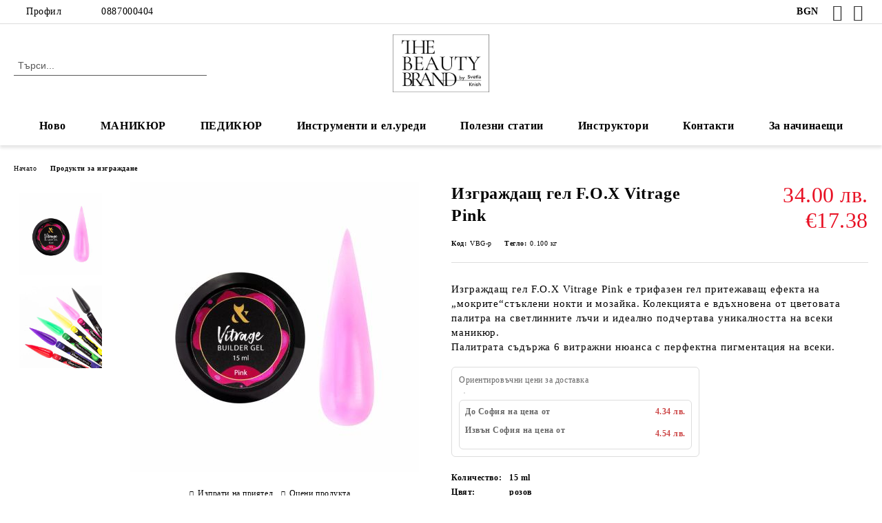

--- FILE ---
content_type: text/html; charset=utf-8
request_url: https://beautybrand.bg/product/4029/izgrazhdasht-gel-f-o-x-vitrage-pink.html
body_size: 31220
content:
<!DOCTYPE html>
<html lang="bg">
<head>
	<meta http-equiv="Content-Type" content="text/html; charset=utf-8" />
<meta http-equiv="Content-Script-Type" content="text/javascript" />
<meta http-equiv="Content-Style-Type" content="text/css" />
<meta name="description" content="Купи Изграждащ гел F.O.X Vitrage Pink от официалния представител ✓ Изграждащ гел F.O.X Vitrage Pink е трифазен гел притежаващ ефекта на „мокрите“стъклени нокти и мозайка. Колекцията e вдъхновена от цветовата палитра на светлинните лъчи и идеално подчертава уникалността на всеки маникюр.
Палитрата съдържа 6 витражни нюанса с перфектна пигментация на всеки. F.O.X Vitrage Pink  е от нова колекция  витражни полупрозрачни цветни гелове. Имат плътна консистенция,  самонивелират се  и запазват архитектурата на нокътна ✓ Автентичен продукт, без ТПО ✓ B2B цени. Доставка за цяла България." />
<meta name="keywords" content="Изграждащ, F.O.X, Vitrage, Pink, Изграждащ" />
<meta name="twitter:card" content="summary" /><meta name="twitter:site" content="@server.seliton.com" /><meta name="twitter:title" content="Изграждащ гел F.O.X Vitrage Pink | Продукти за изграждане - Официален представител The Beauty brand by Svetla Knish" /><meta name="twitter:description" content="Купи Изграждащ гел F.O.X Vitrage Pink от официалния представител ✓ Изграждащ гел F.O.X Vitrage Pink е трифазен гел притежаващ ефекта на „мокрите“стъклени нокти и мозайка. Колекцията e вдъхновена от цветовата палитра на светлинните лъчи и идеално подчертава уникалността на всеки маникюр.
Палитрата съдържа 6 витражни нюанса с перфектна пигментация на всеки. F.O.X Vitrage Pink  е от нова колекция  витражни полупрозрачни цветни гелове. Имат плътна консистенция,  самонивелират се  и запазват архитектурата на нокътна ✓ Автентичен продукт, без ТПО ✓ B2B цени. Доставка за цяла България." /><meta name="twitter:image" content="http://beautybrand.bg/userfiles/productimages/product_4910.jpg" />
<title>Изграждащ гел F.O.X Vitrage Pink | Продукти за изграждане - Официален представител The Beauty brand by Svetla Knish</title>
<link rel="canonical" href="https://beautybrand.bg/product/4029/izgrazhdasht-gel-f-o-x-vitrage-pink.html" />

<link rel="stylesheet" type="text/css" href="/userfiles/css/css_116_1872.css" />
<script type="text/javascript" src="/userfiles/css/js_116_522.js"></script>
<meta name="viewport" content="width=device-width, initial-scale=1" />
<link rel="alternate" type="application/rss+xml" title="Новини" href="/module.php?ModuleName=com.summercart.rss&amp;UILanguage=bg&amp;FeedType=News" />
<script type="text/javascript">
$(function(){
	$('.innerbox').colorbox({minWidth: 500, minHeight: 300, maxWidth: '90%', maxHeight: '96%'});
		var maxProducts = 7;
	var httpsDomain = 'https://beautybrand.bg/';
	var searchUrl = '/search.html';
	var seeMoreText = 'вижте още';
	
	SC.Util.initQuickSearch(httpsDomain, maxProducts, searchUrl, seeMoreText);
	});

SC.storeRoot = 'https://beautybrand.bg/';
SC.storeRootPath = '/';
SC.ML.PROVIDE_VALID_EMAIL = 'Трябва да предоставите валиден имейл адрес:';
SC.JSVersion = '';
</script>
<script type="text/javascript">
SC.Upsell = new function () {
	
	// Default settings
	let settings = {
		usePopup: true,
		languageCode: "bg",
		urlCart: "https://beautybrand.bg/cart.html"
	};

	this.setOptions = function (options)
	{
		settings = $.extend({}, settings, options);
	};
	
	this.init = function ()
	{
		console.log(settings);
		$('form[action] .js-button-add-to-cart').unbind('click').click(function (e) {
			if ($(this).parents('form:first').find('input[type="file"]').length > 0) {
				return;
			}
			
			const form = $(this).parents('form').get(0);
			if (!SC.Util.checkAddToCartOptions(form)) {
				e.preventDefault();
				return;
			}
			
			const elem = $(this).parents('form:first');
			elem.find('input[name="action"]:first').val('dmAddToCartAjaxAction');
			let postUrl = elem.attr('action');
			const postData = elem.serialize();
			elem.find('input[name="action"]:first').val('dmAddToCart');
			const productId = elem.find('input[name="ProductID"]:first').val();
			
			if (location.protocol !== 'https:') {
				// Fixes Chrome not sending session cookie on cross-scheme request
				postUrl = postUrl.replace('https://', 'http://');
			}
			
			$.ajax({
				type: 'POST',
				/* url: SC.storeRoot + settings.languageCode + '/cart.html', */
				url: SC.storeRoot + 'cart.html' + '?UILanguage=' + settings.languageCode,
				data: postData,
				dataType: 'json',
				xhrFields: {withCredentials: true},
				success: function (data) {
					const promisesArray = [];
					$(document).trigger('cart:add-to-cart', [promisesArray, postData, data]); /* Add to cart in product page */
					
					const sendProductParams = {
						id: $(form).find('input[name="ProductID"]').val(),
						quantity: $(form).find('input[name="Quantity"]').val(),
						productVariantId: $(form).find('input[name="ProductVariantID"]').val()
					};
					$(document).trigger('cart:add-to-cart-category', [promisesArray, sendProductParams, data]); /* Add to cart when in category listing */
					
					$.when.apply($, promisesArray).always(function() {
						SC.Upsell.handleResponse(data);
						
						if ($('#cart-page').length > 0) {
							SC.Cart.refreshCart();
							return;
						}
						
						if (SC.Upsell.hasError) {
							return;
						}
						
						$.get(SC.storeRoot + 'ajax/ajax_upsell_products.php?ProductID=' + sendProductParams.id + '&ProductVariantID=' + sendProductParams.productVariantId + '&UILanguage=' + settings.languageCode,
							function (data) {
								if (!data) {
									if (settings.usePopup) {
										location.href = settings.urlCart;
									}
									
									return;
								}
									
								if (settings.usePopup) {
									$.colorbox({
										width: '952px',
										maxWidth: '92%',
										className: 'cboxNoTitle c-popup-upsell',
										html: data,
									});
								} else {
									$('.js-mini-cart__upsell-popup').html(data);
								}
							},
							'html');
					});
				}
			});
			
			return false;
		});
	};
	
	this.handleResponse = function (data)
	{
		this.hasError = false;
		if (data['headerCart']) {
			$('.c-header__cart.js-header-cart').replaceWith(data['headerCart']);
			setTimeout(function(){$('.js-header-cart').trigger('click')}, 10);
		}
		if (data['headerCartMobile']) {
			$('.js-mobile-menu-item-cart').replaceWith(data['headerCartMobile']);
			setTimeout(function(){$('.js-mobile-menu-item-cart').trigger('click')}, 10);
		}
		if ((typeof(data['error']) != 'undefined') && data['error']) {
			alert(data['error']);
			this.hasError = true;
		}
		SC.Upsell.init();
	};
};

$(function () {
	if (SC.UpsellNotUsed) {
		return;
	}
	
	if (SC.UpsellDefaults !== undefined) {
		SC.Upsell.setOptions(SC.UpsellDefaults);
	}
	SC.Upsell.init();
});
</script>
<!-- Google tag (gtag.js) -->
<script async src="https://www.googletagmanager.com/gtag/js?id=G-K8G0LBPK18"></script>
<script>
  window.dataLayer = window.dataLayer || [];
  function gtag(){dataLayer.push(arguments);}
  gtag('js', new Date());

  gtag('config', 'G-K8G0LBPK18');
</script>



		<script type="application/ld+json">
			{
				"@context": "https://schema.org",
				"@type": "BreadcrumbList",
				"itemListElement":
				[
					{
						"@type": "ListItem",
						"position": 1,
						"item":
						{
							"@id": "https://beautybrand.bg/",
							"name": "Начало"
						}
					},
					{
						"@type": "ListItem",
						"position": 2,
						"item":
						{
							"@id": "https://beautybrand.bg/category/243/produkti-za-izgrazhdane.html",
							"name": "Продукти за изграждане"
						}
					},
					{
						"@type": "ListItem",
						"position": 3,
						"item":
						{
							"@id": "https://beautybrand.bg/product/4029/izgrazhdasht-gel-f-o-x-vitrage-pink.html",
							"name": "Изграждащ гел F.O.X Vitrage Pink"
						}
					}
				]
			}
		</script>





<script type="text/javascript">
SC.InstantCart = new function() {
	this.init = function() {
		// Disable the upsell popup
		$('form[action] .js-button-add-to-cart').unbind('click');
		
		$('body').off('click', 'form[action] .js-button-add-to-cart').on('click', 'form[action] .js-button-add-to-cart', function() {
			if ($(this).closest('form').find('input[type="file"]').length > 0) {
				return true; // we don't support file uploads
			}
			
			var postUrl = SC.Util.addQueryParams('/module.php?ModuleName=com.summercart.mini_cart', 'load=table&CMSBoxID=0');
			SC.InstantCart.addToCartFromSearch(this, postUrl);
			return false;
		});
	};
	
	this.addToCartFromSearch = function(element, url)
	{
		if ($(element).parents('form:first').find('input[type="file"]').length > 0) {
			return false; // we don't support file uploads
		}
		if (!SC.Util.checkAddToCartOptions($(element).parents('form:first'))) {
			return false; // options need to be selected
		}
		
		SC.Util.loadFile('/skins/orion/modules/extra/instant_add_to_cart_notification/css/instant_add_to_cart_notification.css?rev=ec389de82f125b0639b7df1e3756497c1ee33be8', 'css');
		
		var form = $(element).parents('form:first');
		var postData = form.serialize();
		
		$.post(url, postData, function(data) {
			if ((typeof(data['cartItems']) != 'undefined') || (data.success)) {
				var promisesArray = [];
				$(document).trigger('cart:add-to-cart', [promisesArray, postData, data]); /* Add to cart in product page */
				
				var sendProductParams = {
					id: form.find('input[name="ProductID"]').val(),
					quantity: form.find('input[name="Quantity"]').val(),
					productVariantId: form.find('input[name="ProductVariantID"]').val()
				};
				$(document).trigger('cart:add-to-cart-category', [promisesArray, sendProductParams, data]); /* Add to cart when in category listing */
				
				var productName = data.cartItemNew.name;
				var productImage = data.cartItemNew.imageUrl;
				var title = 'Продуктът е добавен в количката.';
				var btnContinueShopping = 'Продължи да пазаруваш';
				var btnToOrder = 'Поръчка';
				$('.c-body-container').before('<div id="instantCartMessageOverlay" class="c-instant-add-to-cart__message-overlay"><div id="instantCartMessage" class="c-instant-add-to-cart__message"><span class="c-instant-add-to-cart__popup-title">' + title + '<span class="c-instant-add-to-cart__close-popup js-instant-add-to-cart-btn-close"></span></span><span class="c-instant-add-to-cart__message-text"><span class="c-instant-add-to-cart__image-and-title"><img src="' + productImage + '" alt=""><span>' + productName + '</span></span><span class="c-instant-add-to-cart__buttons-wrapper"><button class="js-instant-add-to-cart-btn-continue-shopping">' + btnContinueShopping + '</button><button class="js-instant-add-to-cart-btn-to-order">' + btnToOrder + '</button></span></span></div></div>');
				/*$('#instantCartMessageOverlay').delay(15000).fadeOut();
				setTimeout(function() {
					if ($('#instantCartMessageOverlay').length > 0) {
						$('#instantCartMessageOverlay').remove();
					}
				}, 14000);*/
				if (data['headerCart'] != '') {
					$('.js-header-cart').replaceWith(data['headerCart']);
				}
				if (data?.headerCartMobile != '') {
					$('.js-mobile-menu-item-cart').replaceWith(data.headerCartMobile);
				}
			}
			if ((typeof(data['error']) != 'undefined') && (data['error'] != '')) {
				alert(data['error']);
			}
		}, 'json');
		
		return true;
	}
};

$(function() {
	SC.InstantCart.init();
	$('body').on('click', '.js-instant-add-to-cart-btn-close', function() {
		if ($('#instantCartMessageOverlay').length > 0) {
			$('#instantCartMessageOverlay').remove();
		}
	});
	$('body').on('click', '.js-instant-add-to-cart-btn-continue-shopping', function() {
		if ($('#instantCartMessageOverlay').length > 0) {
			$('#instantCartMessageOverlay').remove();
		}
	});
	$('body').on('click', '.js-instant-add-to-cart-btn-to-order', function() {
		window.location.href = '/cart.html';
	});
});
</script><meta property="og:site_name" content="The Beauty brand by Svetla Knish" /><meta property="og:locality" content="София" /><meta property="og:street-address" content="бул. &quot;България&quot; №110" /><meta property="og:postal-code" content="1784" /><meta property="og:country-name" content="България" /><meta property="og:email" content="arcus.knish@gmail.com" /><meta property="og:phone_number" content="0887000404" /><meta property="og:type" content="product" /><meta property="og:title" content="Изграждащ гел F.O.X Vitrage Pink" /><meta property="og:url" content="https://beautybrand.bg/product/4029/izgrazhdasht-gel-f-o-x-vitrage-pink.html" /><meta property="og:image" content="https://beautybrand.bg/userfiles/productimages/product_4910.jpg" /><meta property="og:description" content="Изграждащ гел F.O.X Vitrage Pink е трифазен гел притежаващ ефекта на „мокрите“стъклени нокти и мозайка. Колекцията e вдъхновена от цветовата палитра на светлинните лъчи и идеално подчертава уникалността на всеки маникюр.
Палитрата съдържа 6 витражни нюанса с перфектна пигментация на всеки." /><script type="text/javascript">!function() { var scEOFacebook = new SCEvents('FB_E_T'); scEOFacebook.sendCategoryIsEnabled = false; scEOFacebook.sendCategoryParams = []; scEOFacebook.sendBrandIsEnabled = false; scEOFacebook.sendBrandParams = []; scEOFacebook.sendProductIsEnabled = true; scEOFacebook.sendProductParams = {"id":4029,"parentId":0,"name":"Изграждащ гел F.O.X Vitrage Pink","url":"https:\/\/beautybrand.bg\/product\/4029\/izgrazhdasht-gel-f-o-x-vitrage-pink.html","img":"https:\/\/beautybrand.bg\/userfiles\/productimages\/product_4910.jpg","currency":"EUR","price":"17.38","promo":"0","brand":{"id":129,"name":"F.O.X nails"},"category":[{"id":243,"name":"Продукти за изграждане","parent":0,"breadcrumb":[{"id":243,"name":"Продукти за изграждане","parent":false}]},{"id":254,"name":"Изграждащ витражен гел -Vitrage gel","parent":243,"breadcrumb":[{"id":243,"name":"Продукти за изграждане","parent":false},{"id":254,"name":"Изграждащ витражен гел -Vitrage gel","parent":243}]}],"inventory":{"variations":false,"stock":true}}; scEOFacebook.sendProductsListingParams = {"4029":{"isEnabled":false,"params":{"id":4029,"name":"Изграждащ гел F.O.X Vitrage Pink","url":"https:\/\/beautybrand.bg\/product\/4029\/izgrazhdasht-gel-f-o-x-vitrage-pink.html","img":"https:\/\/beautybrand.bg\/userfiles\/productimages\/product_4910.jpg","currency":"EUR","price":"17.38","promo":"0","brand":{"id":129,"name":"F.O.X nails"},"category":[{"id":243,"name":"Продукти за изграждане","parent":0,"breadcrumb":[{"id":243,"name":"Продукти за изграждане","parent":false}]},{"id":254,"name":"Изграждащ витражен гел -Vitrage gel","parent":243,"breadcrumb":[{"id":243,"name":"Продукти за изграждане","parent":false},{"id":254,"name":"Изграждащ витражен гел -Vitrage gel","parent":243}]}],"inventory":{"variations":false,"stock":true}}}}; scEOFacebook.pageCode = "com.summercart.dynamic_page.product"; scEOFacebook.visitHelpPageIsEnabled = false; scEOFacebook.cartProductIds = []; scEOFacebook.cartCustomerCurrency = 'EUR'; scEOFacebook.cartSubTotal = '0.00'; scEOFacebook.orderInfo = false; scEOFacebook.trackProductsOnCategoryPages = 1; scEOFacebook.eventCode = '0'; scEOFacebook.eventId = '1765783143.5255-0'; !function(f,b,e,v,n,t,s){if(f.fbq)return;n=f.fbq=function(){n.callMethod? n.callMethod.apply(n,arguments):n.queue.push(arguments)};if(!f._fbq)f._fbq=n; n.push=n;n.loaded=!0;n.version='2.0';n.queue=[];t=b.createElement(e);t.async=!0; t.src=v;s=b.getElementsByTagName(e)[0];s.parentNode.insertBefore(t,s)}(window, document,'script','//connect.facebook.net/en_US/fbevents.js'); fbq('init', '269656141801844', {}); fbq('track', 'PageView', {}, {eventID: scEOFacebook.eventId}); scEOFacebook.init(); window.fq = fbq; $(document).on(scEOFacebook.getEventStr('tracking:view-product'), function(event, product) { const productId = product.parentId ? product.parentId : product.id; fq('track', 'ViewContent', {value: (parseFloat(product.promo) !== 0 ? product.promo : product.price), currency: product.currency, content_name: product.name, content_type: 'product', content_ids: productId}, {eventID: scEOFacebook.eventId}); }); $(document).on(scEOFacebook.getEventStr('tracking:view-category'), function(event, category, pageWrapper) { var breadcrumb = []; var productIds = []; for (i in category.breadcrumb) { breadcrumb.push(category.breadcrumb[i].name); } if (typeof pageWrapper == 'undefined') pageWrapper = 'body'; $(pageWrapper).find('.js-has-data-productId').each(function() { productIds.push($(this).attr('data-productId')); }); if (scEOFacebook.trackProductsOnCategoryPages) { fq('track', 'ViewContent', {content_name: category.name, content_category: breadcrumb.join(' > '), content_type: 'product', content_ids: productIds}, {eventID: scEOFacebook.eventId}); } }); $(document).on(scEOFacebook.getEventStr('tracking:infinite-scroll-loaded'), function(event, category, pageWrapper) { $(document).trigger(scEOFacebook.getEventStr('tracking:view-category'), [category, pageWrapper]); }); $(document).on(scEOFacebook.getEventStr('tracking:view-brand'), function(event, brand) { fq('track', 'ViewContent', {content_name: brand.name}, {eventID: scEOFacebook.eventId}); }); $(document).on(scEOFacebook.getEventStr('tracking:register'), function(event, data) { fq('track', 'CompleteRegistration', {content_name: data.email}); }); $(document).on(scEOFacebook.getEventStr('tracking:search'), function(event, searchPhrase) { fq('track', 'Search', {search_string: searchPhrase}); }); $(document).on(scEOFacebook.getEventStr('tracking:add-to-wishlist'), function(event, product) { fq('track', 'AddToWishlist', {value: (parseFloat(product.promo) !== 0 ? product.promo : product.price), currency: product.currency, content_name: product.name, content_type: 'product', content_ids: product.id, content_category: getFacebookETCategoryBranch(product)}); }); $(document).on(scEOFacebook.getEventStr('tracking:add-to-cart'), function(event, promisesArray, product, productVariantId, quantity) { var eventSent = $.Deferred(); promisesArray.push(eventSent.promise()); var OriginalImage = window.Image; window.Image = function (width, height) { var img = new OriginalImage(width, height); img.onload = function () { eventSent.resolve(); }; return img; }; const productId = product.parentId ? product.parentId : product.id; fq('track', 'AddToCart', {value: (parseFloat(product.promo) !== 0 ? product.promo : product.price), currency: product.currency, content_name: product.name, content_type: 'product', content_ids: productId, content_category: getFacebookETCategoryBranch(product)}, {eventID: scEOFacebook.eventId}); window.Image = OriginalImage; setTimeout(function() { eventSent.resolve(); }, 1000); }); function getFacebookETCategoryBranch(product) { if ((typeof(product.category) == 'undefined') || (product.category.length == 0)) { return ''; } var category = product.category[0]; var breadcrumb = []; for (i in category.breadcrumb) { breadcrumb.push(category.breadcrumb[i].name); } breadcrumb.push(category.name); return breadcrumb.join(' > '); } }(); </script><!-- Global site tag (gtag.js) - Google Analytics -->
<script>
	window.gtag_loaded = true;
	window.dataLayer = window.dataLayer || [];
	function gtag(){dataLayer.push(arguments);}
	
			gtag('consent', 'default', {
			'ad_storage': 'granted',
			'ad_user_data': 'granted',
			'ad_personalization': 'granted',
			'analytics_storage': 'granted',
			'functionality_storage': 'granted',
			'personalization_storage': 'granted',
			'security_storage': 'granted'
		});
	</script>
<script async src="https://www.googletagmanager.com/gtag/js?id=G-ER6HSREY0F"></script>
<script>
	gtag('js', new Date());
	gtag('config', 'G-ER6HSREY0F', {'allow_enhanced_conversions':true});
</script>
<!-- /Global site tag (gtag.js) - Google Analytics -->
</head>

<body class="lang-bg dynamic-page dynamic-page-product layout-241 layout-type-wide products-per-row-4 " >


<div class="c-body-container js-body-container">
	<div class="c-body-container__sub">
		
		<header class="container c-header js-header-container">
						<div class="c-header__topline">
				<div class="c-header__topline-inner">
					<div class="c-header__profile js-header-login-section">
						<div class="c-header__profile-toggle-icon">Профил</div>
																								
												<div class="c-header__profile-dd">
							<a href="https://beautybrand.bg/login.html" class="c-header__profile_link c-header__profile-login">Вход</a>
							<a href="https://beautybrand.bg/register.html" class="c-header__profile_link c-header__profile-register">Регистрация</a>
						</div>
												
						<div class="c-header__phone-wrapper c-header__contacet-row">
							<a href="tel:0887000404" class="c-header__phone-number">0887000404</a>
						</div>
					</div>
					
					<div class="c-header__lang-currency-social">
												<div class="c-header__currency js-header-currency">
							<span class="c-header__currency-label">Валута</span>
							<div class="c_header__currency-selected">
								<span class="c-header__currency-code-wrapper"><span class="c_header__currency-selected-code">BGN</span></span>
							</div>
							<input type="hidden" name="CurrencyID" class="CurrencyID" id="js-selected-currencyid" value="6" />
							<ul id="currency-list" class="c-header__currency-list">
																<li class="c-header__currency-selector js-currency-selector " id="currencyId_1">USD</li>
																<li class="c-header__currency-selector js-currency-selector " id="currencyId_2">EUR</li>
																<li class="c-header__currency-selector js-currency-selector selected" id="currencyId_6">BGN</li>
															</ul>
						</div>
												
												
						<div class="c-header__social-networks">
														<a class="c-header__social-icons social-network__fb" href="https://www.facebook.com/foxnailsbg/" target="_blank" title="Facebook"></a>
																																			<a class="c-header__social-icons social-network__ig" href="https://www.instagram.com/fox_nails_bulgaria/#" target="_blank" title="Instagram"></a>
																																		</div>
					</div>
				</div>
			</div>
			
			<div class="c-header__standard">
				<div class="c-header__search js-header-search">
					<div class="c-header__search-advanced"><a class="c-header__search-advanced-link" href="/search.html?action=dmAdvancedSearch">Разширено търсене</a></div>
					<form action="/search.html" class="c-header_search_form js-header-search-form">
						<input type="text" class="c-header__search_input js-header-search-input" id="sbox" name="phrase" value="" placeholder="Търси..." />
						<span class="c-header__search-button"><input type="submit" value="Търси" class="c-header__search-button-submit" /></span>
					</form>
				</div>
				
				<h2 class="c-header__logo c-header__logo--is-image">
				<a class="c-header__logo-link" href="/">
					<img class="c-header__logo-image" src="/userfiles/logo/B%20%28800%20%C3%97%20500%20%D0%BF%D0%B8%D0%BA%D1%81%D0%B5%D0%BB%D0%B0%29.png" alt="The Beauty brand by Svetla Knish" width="800" height="500" />									</a>
								</h2>
				
				<div class="c-header__info">
										<div class="c-header__wishlist js-wishlist-header">
						<a href="/favourites.html" class="c-header__wishlist-link" title="Любими продукти">
							<span class="c-header__wishlist-count js-wishlist-header-count" style="display: none">0</span>
						</a>
					</div>
										
										<div class="c-header__cart js-header-cart js-header-mini-cart-wrapper">
												<div class="c-header__cart-wrapper">
							<div class="c-header__cart--empty-icon"></div>
						</div>
												
											</div>
									</div>
			</div>
			
			<div class="c-header__mobile">
				<ul class="c-header__mobile-menu">
					<li class="c-header__mobile-menu-item mobile-menu-item-nav js-mobile-menu-toggle-nav">
						<span class="c-header__mobile-menu-icon"></span>
					</li>
					<li class="c-header__mobile-menu-item mobile-menu-item-search">
						<svg xmlns="http://www.w3.org/2000/svg" width="24.811" height="24.811" viewBox="0 0 21.811 21.811">
							<g id="search-outline" transform="translate(-63.25 -63.25)">
								<path id="Path_113" data-name="Path 113" d="M72.182,64a8.182,8.182,0,1,0,8.182,8.182A8.182,8.182,0,0,0,72.182,64Z" fill="none" stroke="#000" stroke-miterlimit="10" stroke-width="1.5"/>
								<path id="Path_114" data-name="Path 114" d="M338.29,338.29,344,344" transform="translate(-260.004 -260.004)" fill="none" stroke="#000" stroke-linecap="round" stroke-miterlimit="10" stroke-width="1.5"/>
							</g>
						</svg>
						<div class="c-header__search c-header__search--mobile">
							<form action="/search.html" class="c-header_search_form js-header-search-form">
								<input type="text" class="c-header__search_input c-header__search_input--mobile js-header-search-input" id="js-search-phrase" name="phrase" value="" placeholder="Търси..." />
								<span class="c-header__search-button"><input type="submit" value="Търси" class="c-header__search-button-submit" /></span>
							</form>
						</div>
					</li>
					<li class="c-header__standard-logo-section">
						<h2 class="c-header__logo c-header__logo--is-image">
						<a href="/" alt="Лого">
							<img class="c-header__logo-image" src="/userfiles/logo/B%20%28800%20%C3%97%20500%20%D0%BF%D0%B8%D0%BA%D1%81%D0%B5%D0%BB%D0%B0%29.png" alt="The Beauty brand by Svetla Knish" width="800" height="500" />													</a>
						</h2>
					</li>
					<li class="c-header__mobile-menu-item is-mobile-cart">
													<div class="c-header__wishlist is-mobile js-wishlist-header">
								<a href="/favourites.html" class="c-header__wishlist-link" title="Любими продукти" alt="Любими продукти">
									<span class="c-header__wishlist-count js-wishlist-header-count" style="display: none">0</span>
								</a>
							</div>
												
																		<div id="mobile-cart" class="mobile-menu-item-cart js-mobile-menu-item-cart">
							<svg xmlns="http://www.w3.org/2000/svg" width="31" height="30" viewBox="0 0 31 30">
								<g id="cart-41" transform="translate(1.5 0.5)">
									<circle id="Ellipse_37" data-name="Ellipse 37" cx="1.847" cy="1.847" r="1.847" transform="translate(9.451 24.148)" fill="#000812"/>
									<path id="Ellipse_37_-_Outline" data-name="Ellipse 37 - Outline" d="M1.847-.5A2.347,2.347,0,1,1-.5,1.847,2.35,2.35,0,0,1,1.847-.5Zm0,3.695A1.347,1.347,0,1,0,.5,1.847,1.349,1.349,0,0,0,1.847,3.195Z" transform="translate(9.451 24.148)"/>
									<circle id="Ellipse_38" data-name="Ellipse 38" cx="1.847" cy="1.847" r="1.847" transform="translate(20.166 24.148)" fill="#000812"/>
									<path id="Ellipse_38_-_Outline" data-name="Ellipse 38 - Outline" d="M1.847-.5A2.347,2.347,0,1,1-.5,1.847,2.35,2.35,0,0,1,1.847-.5Zm0,3.695A1.347,1.347,0,1,0,.5,1.847,1.349,1.349,0,0,0,1.847,3.195Z" transform="translate(20.166 24.148)"/>
									<path id="Path_88" data-name="Path 88" d="M22.352,21.855H10.732a3.527,3.527,0,0,1-3.357-3.112L4.066,2.843H.709a1,1,0,0,1,0-2h4.17a1,1,0,0,1,.979.8l.877,4.215H26.709a1,1,0,0,1,.986,1.167L25.714,18.714l0,.02A3.529,3.529,0,0,1,22.352,21.855Zm-15.2-14L9.334,18.344l0,.016c.138.723.577,1.5,1.394,1.5h11.62c.814,0,1.253-.766,1.393-1.486L25.525,7.854Z" transform="translate(0 0)"/>
									<rect id="Rectangle_179" data-name="Rectangle 179" width="31" height="30" transform="translate(-1.5 -0.5)" fill="none"/>
								</g>
							</svg>
						</div>
												
																	</li>
				</ul>
			</div>
			<div class="c-mobile-holder"></div>
		</header><!-- header container -->
<main>
<div class="o-column c-layout-top o-layout--horizontal c-layout-top__sticky sticky js-layout-top">
	<div class="c-layout-wrapper c-layout-top__sticky-wrapper">
		<div class="o-box c-box-main-menu js-main-menu-box">
	<div class="c-mobile__close js-mobile-close-menu"></div>
	<div class="c-mobile__phone js-mobile-phone-content"></div>
	<div class="c-mobile__nav">
		<div class="c-mobile__nav-item is-menu js-mobile-toggle-menu is-active"><span>Меню</span></div>
		<div class="c-mobile__nav-item is-profile js-mobile-toggle-profile"><span>Профил</span></div>
		<div class="c-mobile__nav-item is-int js-mobile-toggle-int"><i class="js-mobile-current-flag"></i><span>Език</span></div>
	</div>
	
	<div class="o-box-content c-box-main-menu__content">
		<ul class="c-box-main-menu__list">
						<li class="menu-item-mega-menu c-box-main-menu__item js-box-main-menu__item has-submenus">
				<a href="/new_products.html" title="Ново" class="c-box-main-menu__item-link">
										Ново
					<span class="c-box-main-menu__mobile-control js-mobile-control"><span>+</span></span>
				</a>
									<ul class="c-mega-menu__rows-list js-mega-menu-list">
		<li class="c-mega-menu__row js-mega-menu__row">
					<div class="c-mega-menu__title-box c-mega-menu__titile-width-100% js-mega-menu-title-box" style="width:100%;"><span>Нови продукти</span></div>
			<div class="c-mega-menu__content-box c-mega-menu__content-width-100% js-mega-menu-content-box" style="width:100%;"><div id="box-megabox-0-1-20" class="c-box c-box--megabox-0-1-20 o-box-products js-box--products c-box-new-products ">
		<div class="c-box-new-products__box-title-wrapper o-box-title-wrapper">
		<h2 class="c-box-new-products__box-title o-box-title">Нови продукти</h2>
	</div>
		
	<div class="c-box-new-products__content-wrapper o-box-products__box-content js-box-content">
		<ul class="c-box-new-products__list o-box-products__list has-slider js-box-carousel js-box-carousel--megabox-0-1-20">
						<li class="c-box-new-products__wrapper o-box-products__wrapper js-box-product-wrapper">
								<div class="c-box-new-products__product-image-wrapper o-box-products__product-image-wrapper">
					<a href="/product/5010/callux-nati-regenerirasht-serum-100ml.html" class="c-box-new-products__product-image-link o-box-products__product-image-link js-box-product-image-link" title="Callux Nati Регенериращ серум 100мл.">
						<img class="c-box-new-products__product-image o-box-products__product-image js-box-product-image" src="/userfiles/productboximages/product_7556.jpg" data-pinch-zoom-src="/userfiles/productimages/product_7556.jpg" alt="Callux Nati Регенериращ серум 100мл." width="360" height="360" loading="lazy"/>
					</a>
				</div>
								<div class="c-box-bestsellers__product-title-and price o-box-product__product-title-and-price">
					<h3 class="c-box-new-products__product-title o-box-products__product-title c-box-new-products--">
						<a class="c-box-new-products__product-title-link o-box-products__title-link" href="/product/5010/callux-nati-regenerirasht-serum-100ml.html">Callux Nati Регенериращ серум 100мл.</a>
					</h3>
						<div class="c-price-exclude-taxes product-prices is-price-with-tax u-grid-has-dual-price">
			<!-- The product has no price modifiers. It may have wholesale price. -->
		<div class="c-price-exclude-taxes__product-price product-price">
							<!-- No wholesale price. The list price is the final one. No discounts. -->
				<div class="c-price-exclude-taxes__no-wholesale-price-list list-price u-price__single-big__wrapper">
					<span class="c-price-exclude-taxes__no-wholesale-price-list-label what-price single-price u-price__single-big__label">Цена:</span>
											<span class="c-price-exclude-taxes__no-wholesale-price-list-price price-value u-price__single-big__value">
							21.00 лв.
														<span class="c-price-exclude-taxes__no-wholesale-price-list-price price-value u-price__dual-currency">€10.74</span>
													</span>
									</div>
						
						
					
		</div>
		
	</div>					
					<div class="o-box-products__action-buttons">
						<div class="o-box-products__add-to-wishlist-button">
							<span class="c-product-page__wishlist-buttons js-button-wish no-in-wishlist">
	<a style="display: none" rel="nofollow" href="https://beautybrand.bg/wishlist.html" title="Добавен в Желани" class="c-product-page__button-wishlist is-in-wishlist js-wishlist-link js-has-in-wishlist" data-product-id="5010" data-item-id="0"><span class="c-product-page__button-wishlist-text">Добавен в Желани</span></a>
	<a rel="nofollow" href="https://beautybrand.bg/wishlist.html" title="Добави в желани" class="c-product-page__button-wishlist js-wishlist-link js-no-in-wishlist" data-product-id="5010" data-item-id="0"><span class="c-product-page__button-wishlist-text">Добави в желани</span></a>
</span>
						</div>
						
												<form action="https://beautybrand.bg/cart.html" method="post" class="o-box-products__buy-product-form js-add-to-cart-form" name="upsellForm">
							<input type="hidden" name="action" value="dmAddToCart" />
							<input type="hidden" name="ProductID" value="5010" />
							<input type="hidden" name="ProductVariantID" value="0" />
							<input type="hidden" class="js-form-hiddenquantity-input--5010" name="Quantity" value="1"/>
							<div class="o-box-product__buy-product-button u-designer-button">
								<input type="submit" value="Добави в количка" class="o-box-product__buy-product-submit u-designer-button-submit js-button-add-to-cart" />
								<span class="o-box-products__buy-product-icon"></span>
							</div>
						</form>
												
											</div>
				</div>
			</li>
						<li class="c-box-new-products__wrapper o-box-products__wrapper js-box-product-wrapper">
								<div class="c-box-new-products__product-image-wrapper o-box-products__product-image-wrapper">
					<a href="/product/5009/callux-classic-soli-s-45-urea-za-pedikyur-1kg.html" class="c-box-new-products__product-image-link o-box-products__product-image-link js-box-product-image-link" title="Callux Classic Соли с 45% Уреа за педикюр 1кг.">
						<img class="c-box-new-products__product-image o-box-products__product-image js-box-product-image" src="/userfiles/productboximages/product_7550.jpg" data-pinch-zoom-src="/userfiles/productimages/product_7550.jpg" alt="Callux Classic Соли с 45% Уреа за педикюр 1кг." width="360" height="360" loading="lazy"/>
					</a>
				</div>
								<div class="c-box-bestsellers__product-title-and price o-box-product__product-title-and-price">
					<h3 class="c-box-new-products__product-title o-box-products__product-title c-box-new-products--">
						<a class="c-box-new-products__product-title-link o-box-products__title-link" href="/product/5009/callux-classic-soli-s-45-urea-za-pedikyur-1kg.html">Callux Classic Соли с 45% Уреа за педикюр 1кг.</a>
					</h3>
						<div class="c-price-exclude-taxes product-prices is-price-with-tax u-grid-has-dual-price">
			<!-- The product has no price modifiers. It may have wholesale price. -->
		<div class="c-price-exclude-taxes__product-price product-price">
							<!-- No wholesale price. The list price is the final one. No discounts. -->
				<div class="c-price-exclude-taxes__no-wholesale-price-list list-price u-price__single-big__wrapper">
					<span class="c-price-exclude-taxes__no-wholesale-price-list-label what-price single-price u-price__single-big__label">Цена:</span>
											<span class="c-price-exclude-taxes__no-wholesale-price-list-price price-value u-price__single-big__value">
							37.00 лв.
														<span class="c-price-exclude-taxes__no-wholesale-price-list-price price-value u-price__dual-currency">€18.92</span>
													</span>
									</div>
						
						
					
		</div>
		
	</div>					
					<div class="o-box-products__action-buttons">
						<div class="o-box-products__add-to-wishlist-button">
							<span class="c-product-page__wishlist-buttons js-button-wish no-in-wishlist">
	<a style="display: none" rel="nofollow" href="https://beautybrand.bg/wishlist.html" title="Добавен в Желани" class="c-product-page__button-wishlist is-in-wishlist js-wishlist-link js-has-in-wishlist" data-product-id="5009" data-item-id="0"><span class="c-product-page__button-wishlist-text">Добавен в Желани</span></a>
	<a rel="nofollow" href="https://beautybrand.bg/wishlist.html" title="Добави в желани" class="c-product-page__button-wishlist js-wishlist-link js-no-in-wishlist" data-product-id="5009" data-item-id="0"><span class="c-product-page__button-wishlist-text">Добави в желани</span></a>
</span>
						</div>
						
												<form action="https://beautybrand.bg/cart.html" method="post" class="o-box-products__buy-product-form js-add-to-cart-form" name="upsellForm">
							<input type="hidden" name="action" value="dmAddToCart" />
							<input type="hidden" name="ProductID" value="5009" />
							<input type="hidden" name="ProductVariantID" value="0" />
							<input type="hidden" class="js-form-hiddenquantity-input--5009" name="Quantity" value="1"/>
							<div class="o-box-product__buy-product-button u-designer-button">
								<input type="submit" value="Добави в количка" class="o-box-product__buy-product-submit u-designer-button-submit js-button-add-to-cart" />
								<span class="o-box-products__buy-product-icon"></span>
							</div>
						</form>
												
											</div>
				</div>
			</li>
					</ul>
		
		<div class="c-box-new-products__rss-feed o-button-simple u-designer-button">
			<a href="https://beautybrand.bg/rss/new_products/bg" class="c-box-new-products__rss-feed-link o-button-simple-link" title="RSS фийд с нови продукти">Абонирай се</a>
		</div>
	</div>
</div>
</div>
			</li>
	</ul>
							</li>
						<li class="menu-item-dropdown-menu c-box-main-menu__item js-box-main-menu__item has-submenus">
				<a href="/category/225/gel-lakove.html" title="МАНИКЮР" class="c-box-main-menu__item-link">
										МАНИКЮР
					<span class="c-box-main-menu__mobile-control js-mobile-control"><span>+</span></span>
				</a>
									<ul class="o-box-content c-box-dd-categories__subcategory-list js-box-dd-categories__subcategory-list">
			<li class="c-box-dd-categories__item js-box-dd-categories-item c-box-dd-categories__categoryid-225 has-submenus is-first   ">
			<a href="/category/225/gel-lakove.html" class="c-box-dd-categories__subcategory-item-link noProducts is-parent">
				<span>Гел лакове</span><span class="c-box-main-menu__mobile-control js-mobile-control"><span>+</span></span>
			</a>
			<ul class="o-box-content c-box-dd-categories__subcategory-list js-box-dd-categories__subcategory-list">
			<li class="c-box-dd-categories__item js-box-dd-categories-item c-box-dd-categories__categoryid-226  is-first   ">
			<a href="/category/226/kolektsia-spectrum-7ml.html" class="c-box-dd-categories__subcategory-item-link noProducts ">
				<span>Колекция Spectrum 7ml </span><span class="c-box-main-menu__mobile-control js-mobile-control"><span>+</span></span>
			</a>
			
		</li>
			<li class="c-box-dd-categories__item js-box-dd-categories-item c-box-dd-categories__categoryid-259     ">
			<a href="/category/259/kolektsia-spectrum-14-ml.html" class="c-box-dd-categories__subcategory-item-link noProducts ">
				<span>Колекция Spectrum 14 ml </span><span class="c-box-main-menu__mobile-control js-mobile-control"><span>+</span></span>
			</a>
			
		</li>
			<li class="c-box-dd-categories__item js-box-dd-categories-item c-box-dd-categories__categoryid-271     ">
			<a href="/fox-spectrum-shot-5ml" class="c-box-dd-categories__subcategory-item-link noProducts ">
				<span>Колекция Spectrum Shot 5гр.</span><span class="c-box-main-menu__mobile-control js-mobile-control"><span>+</span></span>
			</a>
			
		</li>
			<li class="c-box-dd-categories__item js-box-dd-categories-item c-box-dd-categories__categoryid-374     ">
			<a href="/category/374/kolektsia-mocha-mousse-new.html" class="c-box-dd-categories__subcategory-item-link noProducts ">
				<span>Колекция Mocha Mousse  NEW</span><span class="c-box-main-menu__mobile-control js-mobile-control"><span>+</span></span>
			</a>
			
		</li>
			<li class="c-box-dd-categories__item js-box-dd-categories-item c-box-dd-categories__categoryid-356     ">
			<a href="/fox-lollipop-collection-vitrajni-gel-lakove" class="c-box-dd-categories__subcategory-item-link noProducts ">
				<span>Колекция Lollipop (витражна)</span><span class="c-box-main-menu__mobile-control js-mobile-control"><span>+</span></span>
			</a>
			
		</li>
			<li class="c-box-dd-categories__item js-box-dd-categories-item c-box-dd-categories__categoryid-350     ">
			<a href="/category/350/kolektsia-lipstick.html" class="c-box-dd-categories__subcategory-item-link noProducts ">
				<span>Колекция Lipstick </span><span class="c-box-main-menu__mobile-control js-mobile-control"><span>+</span></span>
			</a>
			
		</li>
			<li class="c-box-dd-categories__item js-box-dd-categories-item c-box-dd-categories__categoryid-321     ">
			<a href="/category/321/kolektsia-cat-eye-crystalline.html" class="c-box-dd-categories__subcategory-item-link noProducts ">
				<span>Колекция Cat Eye Crystalline </span><span class="c-box-main-menu__mobile-control js-mobile-control"><span>+</span></span>
			</a>
			
		</li>
			<li class="c-box-dd-categories__item js-box-dd-categories-item c-box-dd-categories__categoryid-328     ">
			<a href="/category/328/kolektsia-cat-eye-galaxy.html" class="c-box-dd-categories__subcategory-item-link noProducts ">
				<span>Колекция Cat Eye Galaxy </span><span class="c-box-main-menu__mobile-control js-mobile-control"><span>+</span></span>
			</a>
			
		</li>
			<li class="c-box-dd-categories__item js-box-dd-categories-item c-box-dd-categories__categoryid-325     ">
			<a href="/category/325/kolektsia-aurora.html" class="c-box-dd-categories__subcategory-item-link noProducts ">
				<span>Колекция Aurora </span><span class="c-box-main-menu__mobile-control js-mobile-control"><span>+</span></span>
			</a>
			
		</li>
			<li class="c-box-dd-categories__item js-box-dd-categories-item c-box-dd-categories__categoryid-313     ">
			<a href="/category/313/kolektsia-sparkle.html" class="c-box-dd-categories__subcategory-item-link noProducts ">
				<span>Колекция Sparkle</span><span class="c-box-main-menu__mobile-control js-mobile-control"><span>+</span></span>
			</a>
			
		</li>
			<li class="c-box-dd-categories__item js-box-dd-categories-item c-box-dd-categories__categoryid-252     ">
			<a href="/category/252/kolektsia-touch.html" class="c-box-dd-categories__subcategory-item-link noProducts ">
				<span>Колекция Touch</span><span class="c-box-main-menu__mobile-control js-mobile-control"><span>+</span></span>
			</a>
			
		</li>
			<li class="c-box-dd-categories__item js-box-dd-categories-item c-box-dd-categories__categoryid-255     ">
			<a href="/category/255/kolektsia-fetish.html" class="c-box-dd-categories__subcategory-item-link noProducts ">
				<span>Колекция Fetish</span><span class="c-box-main-menu__mobile-control js-mobile-control"><span>+</span></span>
			</a>
			
		</li>
			<li class="c-box-dd-categories__item js-box-dd-categories-item c-box-dd-categories__categoryid-310   is-last  ">
			<a href="/category/310/kolektsia-party.html" class="c-box-dd-categories__subcategory-item-link noProducts ">
				<span>Колекция Party </span><span class="c-box-main-menu__mobile-control js-mobile-control"><span>+</span></span>
			</a>
			
		</li>
	</ul>
		</li>
			<li class="c-box-dd-categories__item js-box-dd-categories-item c-box-dd-categories__categoryid-228 has-submenus    is-current">
			<a href="/category/228/bazi.html" class="c-box-dd-categories__subcategory-item-link noProducts is-parent">
				<span>Бази</span><span class="c-box-main-menu__mobile-control js-mobile-control"><span>+</span></span>
			</a>
			<ul class="o-box-content c-box-dd-categories__subcategory-list js-box-dd-categories__subcategory-list">
			<li class="c-box-dd-categories__item js-box-dd-categories-item c-box-dd-categories__categoryid-229  is-first   ">
			<a href="/category/229/prozrachni-bazi-za-gel-lak.html" class="c-box-dd-categories__subcategory-item-link noProducts ">
				<span>Прозрачни Бази за гел лак</span><span class="c-box-main-menu__mobile-control js-mobile-control"><span>+</span></span>
			</a>
			
		</li>
			<li class="c-box-dd-categories__item js-box-dd-categories-item c-box-dd-categories__categoryid-230 has-submenus  is-last  ">
			<a href="/category/230/kolektsii-tsvetni-bazi.html" class="c-box-dd-categories__subcategory-item-link noProducts is-parent">
				<span>Колекции цветни бази</span><span class="c-box-main-menu__mobile-control js-mobile-control"><span>+</span></span>
			</a>
			<ul class="o-box-content c-box-dd-categories__subcategory-list js-box-dd-categories__subcategory-list">
			<li class="c-box-dd-categories__item js-box-dd-categories-item c-box-dd-categories__categoryid-231 has-submenus is-first   ">
			<a href="/category/231/kolektsia-cover-base-tonal.html" class="c-box-dd-categories__subcategory-item-link noProducts is-parent">
				<span>Колекция Cover Base Tonal</span><span class="c-box-main-menu__mobile-control js-mobile-control"><span>+</span></span>
			</a>
			<ul class="o-box-content c-box-dd-categories__subcategory-list js-box-dd-categories__subcategory-list">
			<li class="c-box-dd-categories__item js-box-dd-categories-item c-box-dd-categories__categoryid-330  is-first   ">
			<a href="/category/330/cover-base-tonal-14ml.html" class="c-box-dd-categories__subcategory-item-link noProducts ">
				<span>Cover Base Tonal 14мл.</span><span class="c-box-main-menu__mobile-control js-mobile-control"><span>+</span></span>
			</a>
			
		</li>
			<li class="c-box-dd-categories__item js-box-dd-categories-item c-box-dd-categories__categoryid-331   is-last  ">
			<a href="/category/331/cover-base-tonal-30ml.html" class="c-box-dd-categories__subcategory-item-link noProducts ">
				<span>Cover Base Tonal 30мл.</span><span class="c-box-main-menu__mobile-control js-mobile-control"><span>+</span></span>
			</a>
			
		</li>
	</ul>
		</li>
			<li class="c-box-dd-categories__item js-box-dd-categories-item c-box-dd-categories__categoryid-323     ">
			<a href="/category/323/kolektsia-thermo-cover-base.html" class="c-box-dd-categories__subcategory-item-link noProducts ">
				<span>Колекция Thermo Cover Base</span><span class="c-box-main-menu__mobile-control js-mobile-control"><span>+</span></span>
			</a>
			
		</li>
			<li class="c-box-dd-categories__item js-box-dd-categories-item c-box-dd-categories__categoryid-233     ">
			<a href="/category/233/kolektsia-cover-base-shimmer.html" class="c-box-dd-categories__subcategory-item-link noProducts ">
				<span>Колекция Cover Base Shimmer</span><span class="c-box-main-menu__mobile-control js-mobile-control"><span>+</span></span>
			</a>
			
		</li>
			<li class="c-box-dd-categories__item js-box-dd-categories-item c-box-dd-categories__categoryid-318   is-last  ">
			<a href="/category/318/kolektsia-candy-base.html" class="c-box-dd-categories__subcategory-item-link noProducts ">
				<span>Колекция Candy Base</span><span class="c-box-main-menu__mobile-control js-mobile-control"><span>+</span></span>
			</a>
			
		</li>
	</ul>
		</li>
	</ul>
		</li>
			<li class="c-box-dd-categories__item js-box-dd-categories-item c-box-dd-categories__categoryid-237 has-submenus    ">
			<a href="/category/237/top-lakove.html" class="c-box-dd-categories__subcategory-item-link noProducts is-parent">
				<span>Топ лакове</span><span class="c-box-main-menu__mobile-control js-mobile-control"><span>+</span></span>
			</a>
			<ul class="o-box-content c-box-dd-categories__subcategory-list js-box-dd-categories__subcategory-list">
			<li class="c-box-dd-categories__item js-box-dd-categories-item c-box-dd-categories__categoryid-334  is-first   ">
			<a href="/category/334/prozrachni-top-pokritia.html" class="c-box-dd-categories__subcategory-item-link noProducts ">
				<span>Прозрачни топ покрития</span><span class="c-box-main-menu__mobile-control js-mobile-control"><span>+</span></span>
			</a>
			
		</li>
			<li class="c-box-dd-categories__item js-box-dd-categories-item c-box-dd-categories__categoryid-368     ">
			<a href="/category/368/kolektsia-color-top.html" class="c-box-dd-categories__subcategory-item-link noProducts ">
				<span>Колекция Color Top </span><span class="c-box-main-menu__mobile-control js-mobile-control"><span>+</span></span>
			</a>
			
		</li>
			<li class="c-box-dd-categories__item js-box-dd-categories-item c-box-dd-categories__categoryid-236 has-submenus  is-last  ">
			<a href="/category/236/top-lakove-s-efekti.html" class="c-box-dd-categories__subcategory-item-link noProducts is-parent">
				<span>Топ лакове с ефекти</span><span class="c-box-main-menu__mobile-control js-mobile-control"><span>+</span></span>
			</a>
			<ul class="o-box-content c-box-dd-categories__subcategory-list js-box-dd-categories__subcategory-list">
			<li class="c-box-dd-categories__item js-box-dd-categories-item c-box-dd-categories__categoryid-327  is-first   ">
			<a href="/category/327/top-lakove-za-dizayn.html" class="c-box-dd-categories__subcategory-item-link noProducts ">
				<span>Топ лакове за дизайн</span><span class="c-box-main-menu__mobile-control js-mobile-control"><span>+</span></span>
			</a>
			
		</li>
			<li class="c-box-dd-categories__item js-box-dd-categories-item c-box-dd-categories__categoryid-320     ">
			<a href="/category/320/f-o-x-top-tonal.html" class="c-box-dd-categories__subcategory-item-link noProducts ">
				<span>F.O.X Top Tonal</span><span class="c-box-main-menu__mobile-control js-mobile-control"><span>+</span></span>
			</a>
			
		</li>
			<li class="c-box-dd-categories__item js-box-dd-categories-item c-box-dd-categories__categoryid-322     ">
			<a href="/category/322/f-o-x-top-rainbow.html" class="c-box-dd-categories__subcategory-item-link noProducts ">
				<span>F.O.X Top Rainbow</span><span class="c-box-main-menu__mobile-control js-mobile-control"><span>+</span></span>
			</a>
			
		</li>
			<li class="c-box-dd-categories__item js-box-dd-categories-item c-box-dd-categories__categoryid-326   is-last  ">
			<a href="/category/326/f-o-x-top-blaze.html" class="c-box-dd-categories__subcategory-item-link noProducts ">
				<span>F.O.X Top Blaze</span><span class="c-box-main-menu__mobile-control js-mobile-control"><span>+</span></span>
			</a>
			
		</li>
	</ul>
		</li>
	</ul>
		</li>
			<li class="c-box-dd-categories__item js-box-dd-categories-item c-box-dd-categories__categoryid-243 has-submenus    ">
			<a href="/category/243/produkti-za-izgrazhdane.html" class="c-box-dd-categories__subcategory-item-link noProducts is-parent">
				<span>Продукти за изграждане</span><span class="c-box-main-menu__mobile-control js-mobile-control"><span>+</span></span>
			</a>
			<ul class="o-box-content c-box-dd-categories__subcategory-list js-box-dd-categories__subcategory-list">
			<li class="c-box-dd-categories__item js-box-dd-categories-item c-box-dd-categories__categoryid-275 has-submenus is-first   ">
			<a href="/category/275/akrigel-kolektsii.html" class="c-box-dd-categories__subcategory-item-link noProducts is-parent">
				<span>Акригел колекции</span><span class="c-box-main-menu__mobile-control js-mobile-control"><span>+</span></span>
			</a>
			<ul class="o-box-content c-box-dd-categories__subcategory-list js-box-dd-categories__subcategory-list">
			<li class="c-box-dd-categories__item js-box-dd-categories-item c-box-dd-categories__categoryid-305 has-submenus is-first   ">
			<a href="/category/305/kolektsia-acryl-gel-bottle-nude.html" class="c-box-dd-categories__subcategory-item-link noProducts is-parent">
				<span>Колекция Acryl gel bottle nude</span><span class="c-box-main-menu__mobile-control js-mobile-control"><span>+</span></span>
			</a>
			<ul class="o-box-content c-box-dd-categories__subcategory-list js-box-dd-categories__subcategory-list">
			<li class="c-box-dd-categories__item js-box-dd-categories-item c-box-dd-categories__categoryid-372  is-first   ">
			<a href="/category/372/kolektsia-acryl-gel-bottle-14ml.html" class="c-box-dd-categories__subcategory-item-link noProducts ">
				<span>Колекция Acryl gel bottle -14мл</span><span class="c-box-main-menu__mobile-control js-mobile-control"><span>+</span></span>
			</a>
			
		</li>
			<li class="c-box-dd-categories__item js-box-dd-categories-item c-box-dd-categories__categoryid-373   is-last  ">
			<a href="/category/373/kolektsia-acryl-gel-bottle-30ml.html" class="c-box-dd-categories__subcategory-item-link noProducts ">
				<span>Колекция Acryl gel bottle -30мл</span><span class="c-box-main-menu__mobile-control js-mobile-control"><span>+</span></span>
			</a>
			
		</li>
	</ul>
		</li>
			<li class="c-box-dd-categories__item js-box-dd-categories-item c-box-dd-categories__categoryid-366     ">
			<a href="/category/366/kolektsia-acryl-gel-bottle-colour.html" class="c-box-dd-categories__subcategory-item-link noProducts ">
				<span>Колекция Acryl gel bottle colour </span><span class="c-box-main-menu__mobile-control js-mobile-control"><span>+</span></span>
			</a>
			
		</li>
			<li class="c-box-dd-categories__item js-box-dd-categories-item c-box-dd-categories__categoryid-336     ">
			<a href="/category/336/kolektsia-autumn-gel-bottle.html" class="c-box-dd-categories__subcategory-item-link noProducts ">
				<span>Колекция  Autumn Gel Bottle </span><span class="c-box-main-menu__mobile-control js-mobile-control"><span>+</span></span>
			</a>
			
		</li>
			<li class="c-box-dd-categories__item js-box-dd-categories-item c-box-dd-categories__categoryid-335     ">
			<a href="/category/335/f-o-x-acryl-gel-bottle-tussah.html" class="c-box-dd-categories__subcategory-item-link noProducts ">
				<span>F.O.X Acryl Gel Bottle Tussah</span><span class="c-box-main-menu__mobile-control js-mobile-control"><span>+</span></span>
			</a>
			
		</li>
			<li class="c-box-dd-categories__item js-box-dd-categories-item c-box-dd-categories__categoryid-371     ">
			<a href="/category/371/acryl-gel-silk.html" class="c-box-dd-categories__subcategory-item-link noProducts ">
				<span>Acryl Gel Silk</span><span class="c-box-main-menu__mobile-control js-mobile-control"><span>+</span></span>
			</a>
			
		</li>
			<li class="c-box-dd-categories__item js-box-dd-categories-item c-box-dd-categories__categoryid-317     ">
			<a href="/category/317/kolektsia-acryl-gel-charm.html" class="c-box-dd-categories__subcategory-item-link noProducts ">
				<span>Колекция Acryl gel Charm</span><span class="c-box-main-menu__mobile-control js-mobile-control"><span>+</span></span>
			</a>
			
		</li>
			<li class="c-box-dd-categories__item js-box-dd-categories-item c-box-dd-categories__categoryid-303     ">
			<a href="/category/303/kolektsia-acryl-gel-beverly.html" class="c-box-dd-categories__subcategory-item-link noProducts ">
				<span>Колекция Acryl gel Beverly</span><span class="c-box-main-menu__mobile-control js-mobile-control"><span>+</span></span>
			</a>
			
		</li>
			<li class="c-box-dd-categories__item js-box-dd-categories-item c-box-dd-categories__categoryid-304 has-submenus  is-last  ">
			<a href="/category/304/kolektsia-acryl-gel-satin.html" class="c-box-dd-categories__subcategory-item-link noProducts is-parent">
				<span>Колекция Acryl gel Satin</span><span class="c-box-main-menu__mobile-control js-mobile-control"><span>+</span></span>
			</a>
			<ul class="o-box-content c-box-dd-categories__subcategory-list js-box-dd-categories__subcategory-list">
			<li class="c-box-dd-categories__item js-box-dd-categories-item c-box-dd-categories__categoryid-346  is-first   ">
			<a href="/category/346/kolektsia-acryl-gel-satin-30ml.html" class="c-box-dd-categories__subcategory-item-link noProducts ">
				<span>Колекция Acryl gel Satin -30ml.</span><span class="c-box-main-menu__mobile-control js-mobile-control"><span>+</span></span>
			</a>
			
		</li>
			<li class="c-box-dd-categories__item js-box-dd-categories-item c-box-dd-categories__categoryid-347   is-last  ">
			<a href="/category/347/kolektsia-acryl-gel-satin-50ml.html" class="c-box-dd-categories__subcategory-item-link noProducts ">
				<span>Колекция Acryl gel Satin- 50ml.</span><span class="c-box-main-menu__mobile-control js-mobile-control"><span>+</span></span>
			</a>
			
		</li>
	</ul>
		</li>
	</ul>
		</li>
			<li class="c-box-dd-categories__item js-box-dd-categories-item c-box-dd-categories__categoryid-267 has-submenus    ">
			<a href="/category/267/techni-ukrepvashti-gelove.html" class="c-box-dd-categories__subcategory-item-link noProducts is-parent">
				<span>Течни укрепващи гелове </span><span class="c-box-main-menu__mobile-control js-mobile-control"><span>+</span></span>
			</a>
			<ul class="o-box-content c-box-dd-categories__subcategory-list js-box-dd-categories__subcategory-list">
			<li class="c-box-dd-categories__item js-box-dd-categories-item c-box-dd-categories__categoryid-293  is-first   ">
			<a href="/category/293/smart-gel-clear.html" class="c-box-dd-categories__subcategory-item-link noProducts ">
				<span>Smart gel clear</span><span class="c-box-main-menu__mobile-control js-mobile-control"><span>+</span></span>
			</a>
			
		</li>
			<li class="c-box-dd-categories__item js-box-dd-categories-item c-box-dd-categories__categoryid-329     ">
			<a href="/category/329/techen-gel-shine-gel-flakes.html" class="c-box-dd-categories__subcategory-item-link noProducts ">
				<span>Течен гел  Shine Gel Flakes </span><span class="c-box-main-menu__mobile-control js-mobile-control"><span>+</span></span>
			</a>
			
		</li>
			<li class="c-box-dd-categories__item js-box-dd-categories-item c-box-dd-categories__categoryid-292     ">
			<a href="/category/292/techen-gel-shine-gel-aurora-f-o-x.html" class="c-box-dd-categories__subcategory-item-link noProducts ">
				<span>Течен гел Shine gel Aurora  F.O.X</span><span class="c-box-main-menu__mobile-control js-mobile-control"><span>+</span></span>
			</a>
			
		</li>
			<li class="c-box-dd-categories__item js-box-dd-categories-item c-box-dd-categories__categoryid-257     ">
			<a href="/category/257/techen-gel-shine-tm-f-o-x.html" class="c-box-dd-categories__subcategory-item-link noProducts ">
				<span>Течен гел Shine TM F.O.X</span><span class="c-box-main-menu__mobile-control js-mobile-control"><span>+</span></span>
			</a>
			
		</li>
			<li class="c-box-dd-categories__item js-box-dd-categories-item c-box-dd-categories__categoryid-365   is-last  ">
			<a href="/category/365/techen-gel-shine-gel-mermaid.html" class="c-box-dd-categories__subcategory-item-link noProducts ">
				<span>Течен гел Shine gel Mermaid </span><span class="c-box-main-menu__mobile-control js-mobile-control"><span>+</span></span>
			</a>
			
		</li>
	</ul>
		</li>
			<li class="c-box-dd-categories__item js-box-dd-categories-item c-box-dd-categories__categoryid-349 has-submenus    ">
			<a href="/category/349/izgrazhdasht-gel-hard-gel.html" class="c-box-dd-categories__subcategory-item-link noProducts is-parent">
				<span>Изграждащ гел -Hard Gel</span><span class="c-box-main-menu__mobile-control js-mobile-control"><span>+</span></span>
			</a>
			<ul class="o-box-content c-box-dd-categories__subcategory-list js-box-dd-categories__subcategory-list">
			<li class="c-box-dd-categories__item js-box-dd-categories-item c-box-dd-categories__categoryid-244  is-first   ">
			<a href="/category/244/hard-gel-classic.html" class="c-box-dd-categories__subcategory-item-link noProducts ">
				<span> Hard Gel Classic </span><span class="c-box-main-menu__mobile-control js-mobile-control"><span>+</span></span>
			</a>
			
		</li>
			<li class="c-box-dd-categories__item js-box-dd-categories-item c-box-dd-categories__categoryid-319     ">
			<a href="/category/319/hard-gel-colour.html" class="c-box-dd-categories__subcategory-item-link noProducts ">
				<span>Hard Gel Colour </span><span class="c-box-main-menu__mobile-control js-mobile-control"><span>+</span></span>
			</a>
			
		</li>
			<li class="c-box-dd-categories__item js-box-dd-categories-item c-box-dd-categories__categoryid-343     ">
			<a href="/category/343/hard-gel-glitz.html" class="c-box-dd-categories__subcategory-item-link noProducts ">
				<span>Hard Gel Glitz</span><span class="c-box-main-menu__mobile-control js-mobile-control"><span>+</span></span>
			</a>
			
		</li>
			<li class="c-box-dd-categories__item js-box-dd-categories-item c-box-dd-categories__categoryid-348   is-last  ">
			<a href="/category/348/hard-gel-flash.html" class="c-box-dd-categories__subcategory-item-link noProducts ">
				<span> Hard gel Flash </span><span class="c-box-main-menu__mobile-control js-mobile-control"><span>+</span></span>
			</a>
			
		</li>
	</ul>
		</li>
			<li class="c-box-dd-categories__item js-box-dd-categories-item c-box-dd-categories__categoryid-256 has-submenus    ">
			<a href="/category/256/izgrazhdasht-gel-jelly-cover-gel.html" class="c-box-dd-categories__subcategory-item-link noProducts is-parent">
				<span>Изграждащ гел - Jelly Cover Gel </span><span class="c-box-main-menu__mobile-control js-mobile-control"><span>+</span></span>
			</a>
			<ul class="o-box-content c-box-dd-categories__subcategory-list js-box-dd-categories__subcategory-list">
			<li class="c-box-dd-categories__item js-box-dd-categories-item c-box-dd-categories__categoryid-337  is-first   ">
			<a href="/category/337/jelly-cover-15ml.html" class="c-box-dd-categories__subcategory-item-link noProducts ">
				<span>Jelly Cover 15ml.</span><span class="c-box-main-menu__mobile-control js-mobile-control"><span>+</span></span>
			</a>
			
		</li>
			<li class="c-box-dd-categories__item js-box-dd-categories-item c-box-dd-categories__categoryid-338   is-last  ">
			<a href="/category/338/jelly-cover-50ml.html" class="c-box-dd-categories__subcategory-item-link noProducts ">
				<span>Jelly Cover 50ml.</span><span class="c-box-main-menu__mobile-control js-mobile-control"><span>+</span></span>
			</a>
			
		</li>
	</ul>
		</li>
			<li class="c-box-dd-categories__item js-box-dd-categories-item c-box-dd-categories__categoryid-324     ">
			<a href="/category/324/izgrazhdasht-gel-jelly-colour.html" class="c-box-dd-categories__subcategory-item-link noProducts ">
				<span>Изграждащ гел- Jelly Colour </span><span class="c-box-main-menu__mobile-control js-mobile-control"><span>+</span></span>
			</a>
			
		</li>
			<li class="c-box-dd-categories__item js-box-dd-categories-item c-box-dd-categories__categoryid-272     ">
			<a href="/category/272/izgrazhdasht-gel-builder-gel.html" class="c-box-dd-categories__subcategory-item-link noProducts ">
				<span>Изграждащ гел- Builder Gel </span><span class="c-box-main-menu__mobile-control js-mobile-control"><span>+</span></span>
			</a>
			
		</li>
			<li class="c-box-dd-categories__item js-box-dd-categories-item c-box-dd-categories__categoryid-254     ">
			<a href="/category/254/izgrazhdasht-vitrazhen-gel-vitrage-gel.html" class="c-box-dd-categories__subcategory-item-link noProducts ">
				<span>Изграждащ витражен гел -Vitrage gel</span><span class="c-box-main-menu__mobile-control js-mobile-control"><span>+</span></span>
			</a>
			
		</li>
			<li class="c-box-dd-categories__item js-box-dd-categories-item c-box-dd-categories__categoryid-300     ">
			<a href="/category/300/ednofazni-gelove.html" class="c-box-dd-categories__subcategory-item-link noProducts ">
				<span>Еднофазни гелове</span><span class="c-box-main-menu__mobile-control js-mobile-control"><span>+</span></span>
			</a>
			
		</li>
			<li class="c-box-dd-categories__item js-box-dd-categories-item c-box-dd-categories__categoryid-369   is-last  ">
			<a href="/category/369/carbon-gel.html" class="c-box-dd-categories__subcategory-item-link noProducts ">
				<span>Carbon gel</span><span class="c-box-main-menu__mobile-control js-mobile-control"><span>+</span></span>
			</a>
			
		</li>
	</ul>
		</li>
			<li class="c-box-dd-categories__item js-box-dd-categories-item c-box-dd-categories__categoryid-306     ">
			<a href="/category/306/formi-za-izgrazhdane.html" class="c-box-dd-categories__subcategory-item-link noProducts ">
				<span>Форми за изграждане</span><span class="c-box-main-menu__mobile-control js-mobile-control"><span>+</span></span>
			</a>
			
		</li>
			<li class="c-box-dd-categories__item js-box-dd-categories-item c-box-dd-categories__categoryid-239 has-submenus    ">
			<a href="/category/239/dekoratsii.html" class="c-box-dd-categories__subcategory-item-link noProducts is-parent">
				<span>Декорации</span><span class="c-box-main-menu__mobile-control js-mobile-control"><span>+</span></span>
			</a>
			<ul class="o-box-content c-box-dd-categories__subcategory-list js-box-dd-categories__subcategory-list">
			<li class="c-box-dd-categories__item js-box-dd-categories-item c-box-dd-categories__categoryid-351  is-first   ">
			<a href="/category/351/blooming-gel.html" class="c-box-dd-categories__subcategory-item-link noProducts ">
				<span>Blooming gel</span><span class="c-box-main-menu__mobile-control js-mobile-control"><span>+</span></span>
			</a>
			
		</li>
			<li class="c-box-dd-categories__item js-box-dd-categories-item c-box-dd-categories__categoryid-291     ">
			<a href="/category/291/slime-gel.html" class="c-box-dd-categories__subcategory-item-link noProducts ">
				<span>Slime gel</span><span class="c-box-main-menu__mobile-control js-mobile-control"><span>+</span></span>
			</a>
			
		</li>
			<li class="c-box-dd-categories__item js-box-dd-categories-item c-box-dd-categories__categoryid-245 has-submenus    ">
			<a href="/category/245/gel-boi.html" class="c-box-dd-categories__subcategory-item-link noProducts is-parent">
				<span>Гел бои</span><span class="c-box-main-menu__mobile-control js-mobile-control"><span>+</span></span>
			</a>
			<ul class="o-box-content c-box-dd-categories__subcategory-list js-box-dd-categories__subcategory-list">
			<li class="c-box-dd-categories__item js-box-dd-categories-item c-box-dd-categories__categoryid-312  is-first is-last  ">
			<a href="/category/312/vitrazhni-vitrage-gel-paint.html" class="c-box-dd-categories__subcategory-item-link noProducts ">
				<span>Витражни-Vitrage Gel paint </span><span class="c-box-main-menu__mobile-control js-mobile-control"><span>+</span></span>
			</a>
			
		</li>
	</ul>
		</li>
			<li class="c-box-dd-categories__item js-box-dd-categories-item c-box-dd-categories__categoryid-240     ">
			<a href="/category/240/brokati-folia-i-dr.html" class="c-box-dd-categories__subcategory-item-link noProducts ">
				<span>Брокати, Фолиа и др.</span><span class="c-box-main-menu__mobile-control js-mobile-control"><span>+</span></span>
			</a>
			
		</li>
			<li class="c-box-dd-categories__item js-box-dd-categories-item c-box-dd-categories__categoryid-269   is-last  ">
			<a href="/category/269/akvarelni-kapki.html" class="c-box-dd-categories__subcategory-item-link noProducts ">
				<span>Акварелни капки</span><span class="c-box-main-menu__mobile-control js-mobile-control"><span>+</span></span>
			</a>
			
		</li>
	</ul>
		</li>
			<li class="c-box-dd-categories__item js-box-dd-categories-item c-box-dd-categories__categoryid-266 has-submenus    ">
			<a href="/category/266/preparati.html" class="c-box-dd-categories__subcategory-item-link noProducts is-parent">
				<span>Препарати</span><span class="c-box-main-menu__mobile-control js-mobile-control"><span>+</span></span>
			</a>
			<ul class="o-box-content c-box-dd-categories__subcategory-list js-box-dd-categories__subcategory-list">
			<li class="c-box-dd-categories__item js-box-dd-categories-item c-box-dd-categories__categoryid-282  is-first   ">
			<a href="/category/282/dezinfektanti-i-konsumativi.html" class="c-box-dd-categories__subcategory-item-link noProducts ">
				<span>Дезинфектанти и консумативи</span><span class="c-box-main-menu__mobile-control js-mobile-control"><span>+</span></span>
			</a>
			
		</li>
			<li class="c-box-dd-categories__item js-box-dd-categories-item c-box-dd-categories__categoryid-283     ">
			<a href="/category/283/obezmasliteli.html" class="c-box-dd-categories__subcategory-item-link noProducts ">
				<span>Обезмаслители</span><span class="c-box-main-menu__mobile-control js-mobile-control"><span>+</span></span>
			</a>
			
		</li>
			<li class="c-box-dd-categories__item js-box-dd-categories-item c-box-dd-categories__categoryid-284     ">
			<a href="/category/284/za-svalyane-na-gel-lak-lepkav-sloy.html" class="c-box-dd-categories__subcategory-item-link noProducts ">
				<span>За сваляне на гел лак/лепкав слой</span><span class="c-box-main-menu__mobile-control js-mobile-control"><span>+</span></span>
			</a>
			
		</li>
			<li class="c-box-dd-categories__item js-box-dd-categories-item c-box-dd-categories__categoryid-285     ">
			<a href="/category/285/praymeri.html" class="c-box-dd-categories__subcategory-item-link noProducts ">
				<span>Праймери</span><span class="c-box-main-menu__mobile-control js-mobile-control"><span>+</span></span>
			</a>
			
		</li>
			<li class="c-box-dd-categories__item js-box-dd-categories-item c-box-dd-categories__categoryid-287     ">
			<a href="/category/287/drugi-technosti.html" class="c-box-dd-categories__subcategory-item-link noProducts ">
				<span>Други течности</span><span class="c-box-main-menu__mobile-control js-mobile-control"><span>+</span></span>
			</a>
			
		</li>
			<li class="c-box-dd-categories__item js-box-dd-categories-item c-box-dd-categories__categoryid-286   is-last  ">
			<a href="/category/286/grizha-za-nokti-i-kozha.html" class="c-box-dd-categories__subcategory-item-link noProducts ">
				<span>Грижа за нокти и кожа</span><span class="c-box-main-menu__mobile-control js-mobile-control"><span>+</span></span>
			</a>
			
		</li>
	</ul>
		</li>
			<li class="c-box-dd-categories__item js-box-dd-categories-item c-box-dd-categories__categoryid-355 has-submenus    ">
			<a href="/category/355/produkti-za-pedikyur-callux.html" class="c-box-dd-categories__subcategory-item-link noProducts is-parent">
				<span>Продукти за педикюр Callux</span><span class="c-box-main-menu__mobile-control js-mobile-control"><span>+</span></span>
			</a>
			<ul class="o-box-content c-box-dd-categories__subcategory-list js-box-dd-categories__subcategory-list">
			<li class="c-box-dd-categories__item js-box-dd-categories-item c-box-dd-categories__categoryid-382 has-submenus is-first   ">
			<a href="/category/382/izberi-po-seria.html" class="c-box-dd-categories__subcategory-item-link hasProducts is-parent">
				<span>Избери по серия </span><span class="c-box-main-menu__mobile-control js-mobile-control"><span>+</span></span>
			</a>
			<ul class="o-box-content c-box-dd-categories__subcategory-list js-box-dd-categories__subcategory-list">
			<li class="c-box-dd-categories__item js-box-dd-categories-item c-box-dd-categories__categoryid-375  is-first   ">
			<a href="/category/375/callux-seria-lavandula.html" class="c-box-dd-categories__subcategory-item-link noProducts ">
				<span>Callux Серия Лавандула</span><span class="c-box-main-menu__mobile-control js-mobile-control"><span>+</span></span>
			</a>
			
		</li>
			<li class="c-box-dd-categories__item js-box-dd-categories-item c-box-dd-categories__categoryid-376     ">
			<a href="/category/376/callux-seria-klasik.html" class="c-box-dd-categories__subcategory-item-link noProducts ">
				<span>Callux Серия Класик</span><span class="c-box-main-menu__mobile-control js-mobile-control"><span>+</span></span>
			</a>
			
		</li>
			<li class="c-box-dd-categories__item js-box-dd-categories-item c-box-dd-categories__categoryid-377     ">
			<a href="/category/377/callux-seria-mango-i-menta.html" class="c-box-dd-categories__subcategory-item-link noProducts ">
				<span>Callux Серия Манго и мента</span><span class="c-box-main-menu__mobile-control js-mobile-control"><span>+</span></span>
			</a>
			
		</li>
			<li class="c-box-dd-categories__item js-box-dd-categories-item c-box-dd-categories__categoryid-378     ">
			<a href="/category/378/callux-seria-borovinki.html" class="c-box-dd-categories__subcategory-item-link noProducts ">
				<span>Callux Серия Боровинки</span><span class="c-box-main-menu__mobile-control js-mobile-control"><span>+</span></span>
			</a>
			
		</li>
			<li class="c-box-dd-categories__item js-box-dd-categories-item c-box-dd-categories__categoryid-379     ">
			<a href="/category/379/callux-seria-portokali.html" class="c-box-dd-categories__subcategory-item-link noProducts ">
				<span>Callux Серия Портокали</span><span class="c-box-main-menu__mobile-control js-mobile-control"><span>+</span></span>
			</a>
			
		</li>
			<li class="c-box-dd-categories__item js-box-dd-categories-item c-box-dd-categories__categoryid-380   is-last  ">
			<a href="/category/380/callux-seria-podologic.html" class="c-box-dd-categories__subcategory-item-link noProducts ">
				<span>Callux Серия PODOLOGIC</span><span class="c-box-main-menu__mobile-control js-mobile-control"><span>+</span></span>
			</a>
			
		</li>
	</ul>
		</li>
			<li class="c-box-dd-categories__item js-box-dd-categories-item c-box-dd-categories__categoryid-357     ">
			<a href="/category/357/soli-za-pedikyur.html" class="c-box-dd-categories__subcategory-item-link noProducts ">
				<span>Соли за педикюр</span><span class="c-box-main-menu__mobile-control js-mobile-control"><span>+</span></span>
			</a>
			
		</li>
			<li class="c-box-dd-categories__item js-box-dd-categories-item c-box-dd-categories__categoryid-358     ">
			<a href="/category/358/kremove-i-maski.html" class="c-box-dd-categories__subcategory-item-link noProducts ">
				<span>Кремове и маски</span><span class="c-box-main-menu__mobile-control js-mobile-control"><span>+</span></span>
			</a>
			
		</li>
			<li class="c-box-dd-categories__item js-box-dd-categories-item c-box-dd-categories__categoryid-359     ">
			<a href="/category/359/skrab.html" class="c-box-dd-categories__subcategory-item-link noProducts ">
				<span>Скраб </span><span class="c-box-main-menu__mobile-control js-mobile-control"><span>+</span></span>
			</a>
			
		</li>
			<li class="c-box-dd-categories__item js-box-dd-categories-item c-box-dd-categories__categoryid-360     ">
			<a href="/category/360/serumi-i-lechebni-produkti.html" class="c-box-dd-categories__subcategory-item-link noProducts ">
				<span>Серуми и лечебни продукти</span><span class="c-box-main-menu__mobile-control js-mobile-control"><span>+</span></span>
			</a>
			
		</li>
			<li class="c-box-dd-categories__item js-box-dd-categories-item c-box-dd-categories__categoryid-361     ">
			<a href="/category/361/preparati-za-premahvane-martva-kozha.html" class="c-box-dd-categories__subcategory-item-link noProducts ">
				<span>Препарати за премахване мъртва кожа</span><span class="c-box-main-menu__mobile-control js-mobile-control"><span>+</span></span>
			</a>
			
		</li>
			<li class="c-box-dd-categories__item js-box-dd-categories-item c-box-dd-categories__categoryid-381     ">
			<a href="/category/381/antibakterialni-produkti.html" class="c-box-dd-categories__subcategory-item-link noProducts ">
				<span>Антибактериални продукти</span><span class="c-box-main-menu__mobile-control js-mobile-control"><span>+</span></span>
			</a>
			
		</li>
			<li class="c-box-dd-categories__item js-box-dd-categories-item c-box-dd-categories__categoryid-362     ">
			<a href="/category/362/aksesoari-i-dr.html" class="c-box-dd-categories__subcategory-item-link noProducts ">
				<span>Аксесоари и др.</span><span class="c-box-main-menu__mobile-control js-mobile-control"><span>+</span></span>
			</a>
			
		</li>
			<li class="c-box-dd-categories__item js-box-dd-categories-item c-box-dd-categories__categoryid-363   is-last  ">
			<a href="/category/363/komplekti.html" class="c-box-dd-categories__subcategory-item-link noProducts ">
				<span>Комплекти</span><span class="c-box-main-menu__mobile-control js-mobile-control"><span>+</span></span>
			</a>
			
		</li>
	</ul>
		</li>
			<li class="c-box-dd-categories__item js-box-dd-categories-item c-box-dd-categories__categoryid-234 has-submenus    ">
			<a href="/category/234/instrumenti-i-dr.html" class="c-box-dd-categories__subcategory-item-link noProducts is-parent">
				<span>Инструменти и др.</span><span class="c-box-main-menu__mobile-control js-mobile-control"><span>+</span></span>
			</a>
			<ul class="o-box-content c-box-dd-categories__subcategory-list js-box-dd-categories__subcategory-list">
			<li class="c-box-dd-categories__item js-box-dd-categories-item c-box-dd-categories__categoryid-278 has-submenus is-first   ">
			<a href="/category/278/uv-led-lampi-i-prahouloviteli.html" class="c-box-dd-categories__subcategory-item-link noProducts is-parent">
				<span>UV/Led лампи и Прахоуловители</span><span class="c-box-main-menu__mobile-control js-mobile-control"><span>+</span></span>
			</a>
			<ul class="o-box-content c-box-dd-categories__subcategory-list js-box-dd-categories__subcategory-list">
			<li class="c-box-dd-categories__item js-box-dd-categories-item c-box-dd-categories__categoryid-250  is-first   ">
			<a href="/category/250/uv-led-lampi.html" class="c-box-dd-categories__subcategory-item-link noProducts ">
				<span>UV/LED лампи</span><span class="c-box-main-menu__mobile-control js-mobile-control"><span>+</span></span>
			</a>
			
		</li>
			<li class="c-box-dd-categories__item js-box-dd-categories-item c-box-dd-categories__categoryid-302   is-last  ">
			<a href="/category/302/prahouloviteli.html" class="c-box-dd-categories__subcategory-item-link noProducts ">
				<span>Прахоуловители</span><span class="c-box-main-menu__mobile-control js-mobile-control"><span>+</span></span>
			</a>
			
		</li>
	</ul>
		</li>
			<li class="c-box-dd-categories__item js-box-dd-categories-item c-box-dd-categories__categoryid-307 has-submenus    ">
			<a href="/category/307/staleks-instrumenti.html" class="c-box-dd-categories__subcategory-item-link noProducts is-parent">
				<span>Staleks инструменти</span><span class="c-box-main-menu__mobile-control js-mobile-control"><span>+</span></span>
			</a>
			<ul class="o-box-content c-box-dd-categories__subcategory-list js-box-dd-categories__subcategory-list">
			<li class="c-box-dd-categories__item js-box-dd-categories-item c-box-dd-categories__categoryid-265  is-first   ">
			<a href="/category/265/izbutvachi.html" class="c-box-dd-categories__subcategory-item-link noProducts ">
				<span>Избутвачи</span><span class="c-box-main-menu__mobile-control js-mobile-control"><span>+</span></span>
			</a>
			
		</li>
			<li class="c-box-dd-categories__item js-box-dd-categories-item c-box-dd-categories__categoryid-264     ">
			<a href="/category/264/kleshti.html" class="c-box-dd-categories__subcategory-item-link noProducts ">
				<span>Клещи</span><span class="c-box-main-menu__mobile-control js-mobile-control"><span>+</span></span>
			</a>
			
		</li>
			<li class="c-box-dd-categories__item js-box-dd-categories-item c-box-dd-categories__categoryid-262     ">
			<a href="/category/262/nozhitsi.html" class="c-box-dd-categories__subcategory-item-link noProducts ">
				<span>Ножици</span><span class="c-box-main-menu__mobile-control js-mobile-control"><span>+</span></span>
			</a>
			
		</li>
			<li class="c-box-dd-categories__item js-box-dd-categories-item c-box-dd-categories__categoryid-247 has-submenus  is-last  ">
			<a href="/category/247/nakraynitsi.html" class="c-box-dd-categories__subcategory-item-link noProducts is-parent">
				<span>Накрайници</span><span class="c-box-main-menu__mobile-control js-mobile-control"><span>+</span></span>
			</a>
			<ul class="o-box-content c-box-dd-categories__subcategory-list js-box-dd-categories__subcategory-list">
			<li class="c-box-dd-categories__item js-box-dd-categories-item c-box-dd-categories__categoryid-295  is-first   ">
			<a href="/category/295/diamanteni-nakraynitsi.html" class="c-box-dd-categories__subcategory-item-link noProducts ">
				<span>Диамантени накрайници</span><span class="c-box-main-menu__mobile-control js-mobile-control"><span>+</span></span>
			</a>
			
		</li>
			<li class="c-box-dd-categories__item js-box-dd-categories-item c-box-dd-categories__categoryid-296     ">
			<a href="/category/296/silikonovi-nakraynitsi.html" class="c-box-dd-categories__subcategory-item-link noProducts ">
				<span>Силиконови накрайници</span><span class="c-box-main-menu__mobile-control js-mobile-control"><span>+</span></span>
			</a>
			
		</li>
			<li class="c-box-dd-categories__item js-box-dd-categories-item c-box-dd-categories__categoryid-297     ">
			<a href="/category/297/tvardosplavni-nakraynitsi.html" class="c-box-dd-categories__subcategory-item-link noProducts ">
				<span>Твърдосплавни накрайници</span><span class="c-box-main-menu__mobile-control js-mobile-control"><span>+</span></span>
			</a>
			
		</li>
			<li class="c-box-dd-categories__item js-box-dd-categories-item c-box-dd-categories__categoryid-298     ">
			<a href="/category/298/keramichni-nakraynitsi.html" class="c-box-dd-categories__subcategory-item-link noProducts ">
				<span>Керамични накрайници</span><span class="c-box-main-menu__mobile-control js-mobile-control"><span>+</span></span>
			</a>
			
		</li>
			<li class="c-box-dd-categories__item js-box-dd-categories-item c-box-dd-categories__categoryid-299   is-last  ">
			<a href="/category/299/nakraynitsi-za-pedikyur.html" class="c-box-dd-categories__subcategory-item-link noProducts ">
				<span>Накрайници за педикюр</span><span class="c-box-main-menu__mobile-control js-mobile-control"><span>+</span></span>
			</a>
			
		</li>
	</ul>
		</li>
	</ul>
		</li>
			<li class="c-box-dd-categories__item js-box-dd-categories-item c-box-dd-categories__categoryid-274 has-submenus    ">
			<a href="/category/274/pili-i-baferi.html" class="c-box-dd-categories__subcategory-item-link noProducts is-parent">
				<span>Пили и Бъфери</span><span class="c-box-main-menu__mobile-control js-mobile-control"><span>+</span></span>
			</a>
			<ul class="o-box-content c-box-dd-categories__subcategory-list js-box-dd-categories__subcategory-list">
			<li class="c-box-dd-categories__item js-box-dd-categories-item c-box-dd-categories__categoryid-290  is-first   ">
			<a href="/category/290/pili-i-blok-pili.html" class="c-box-dd-categories__subcategory-item-link noProducts ">
				<span> Пили и блок пили</span><span class="c-box-main-menu__mobile-control js-mobile-control"><span>+</span></span>
			</a>
			
		</li>
			<li class="c-box-dd-categories__item js-box-dd-categories-item c-box-dd-categories__categoryid-289 has-submenus  is-last  ">
			<a href="/category/289/smenyaemi-abrazivi.html" class="c-box-dd-categories__subcategory-item-link noProducts is-parent">
				<span>Сменяеми абразиви</span><span class="c-box-main-menu__mobile-control js-mobile-control"><span>+</span></span>
			</a>
			<ul class="o-box-content c-box-dd-categories__subcategory-list js-box-dd-categories__subcategory-list">
			<li class="c-box-dd-categories__item js-box-dd-categories-item c-box-dd-categories__categoryid-309  is-first   ">
			<a href="/category/309/abrazivi-f-o-x-nails.html" class="c-box-dd-categories__subcategory-item-link noProducts ">
				<span>Абразиви F.O.X nails</span><span class="c-box-main-menu__mobile-control js-mobile-control"><span>+</span></span>
			</a>
			
		</li>
			<li class="c-box-dd-categories__item js-box-dd-categories-item c-box-dd-categories__categoryid-308   is-last  ">
			<a href="/category/308/abrazivi-staleks.html" class="c-box-dd-categories__subcategory-item-link noProducts ">
				<span>Абразиви STALEKS</span><span class="c-box-main-menu__mobile-control js-mobile-control"><span>+</span></span>
			</a>
			
		</li>
	</ul>
		</li>
	</ul>
		</li>
			<li class="c-box-dd-categories__item js-box-dd-categories-item c-box-dd-categories__categoryid-268     ">
			<a href="/category/268/aksesoari.html" class="c-box-dd-categories__subcategory-item-link noProducts ">
				<span>Аксесоари</span><span class="c-box-main-menu__mobile-control js-mobile-control"><span>+</span></span>
			</a>
			
		</li>
			<li class="c-box-dd-categories__item js-box-dd-categories-item c-box-dd-categories__categoryid-235   is-last  ">
			<a href="/category/235/chetki.html" class="c-box-dd-categories__subcategory-item-link noProducts ">
				<span>Четки</span><span class="c-box-main-menu__mobile-control js-mobile-control"><span>+</span></span>
			</a>
			
		</li>
	</ul>
		</li>
			<li class="c-box-dd-categories__item js-box-dd-categories-item c-box-dd-categories__categoryid-249     ">
			<a href="/category/249/komplekti.html" class="c-box-dd-categories__subcategory-item-link noProducts ">
				<span>Комплекти</span><span class="c-box-main-menu__mobile-control js-mobile-control"><span>+</span></span>
			</a>
			
		</li>
			<li class="c-box-dd-categories__item js-box-dd-categories-item c-box-dd-categories__categoryid-333     ">
			<a href="/category/333/instruktori.html" class="c-box-dd-categories__subcategory-item-link noProducts ">
				<span>Инструктори</span><span class="c-box-main-menu__mobile-control js-mobile-control"><span>+</span></span>
			</a>
			
		</li>
			<li class="c-box-dd-categories__item js-box-dd-categories-item c-box-dd-categories__categoryid-340     ">
			<a href="/category/340/brandirani-aksesoari.html" class="c-box-dd-categories__subcategory-item-link noProducts ">
				<span>Брандирани аксесоари</span><span class="c-box-main-menu__mobile-control js-mobile-control"><span>+</span></span>
			</a>
			
		</li>
			<li class="c-box-dd-categories__item js-box-dd-categories-item c-box-dd-categories__categoryid-367     ">
			<a href="/category/367/uchebni-materiali.html" class="c-box-dd-categories__subcategory-item-link noProducts ">
				<span>Учебни материали</span><span class="c-box-main-menu__mobile-control js-mobile-control"><span>+</span></span>
			</a>
			
		</li>
			<li class="c-box-dd-categories__item js-box-dd-categories-item c-box-dd-categories__categoryid-370   is-last  ">
			<a href="/category/370/msds-sertifikati.html" class="c-box-dd-categories__subcategory-item-link noProducts ">
				<span>MSDS сертификати </span><span class="c-box-main-menu__mobile-control js-mobile-control"><span>+</span></span>
			</a>
			
		</li>
	</ul>
							</li>
						<li class="menu-item-dropdown-menu c-box-main-menu__item js-box-main-menu__item has-submenus">
				<a href="/category/355/produkti-za-pedikyur-callux.html" title="ПЕДИКЮР" class="c-box-main-menu__item-link">
										ПЕДИКЮР
					<span class="c-box-main-menu__mobile-control js-mobile-control"><span>+</span></span>
				</a>
									<ul class="o-box-content c-box-dd-categories__subcategory-list js-box-dd-categories__subcategory-list">
			<li class="c-box-dd-categories__item js-box-dd-categories-item c-box-dd-categories__categoryid-382 has-submenus is-first   ">
			<a href="/category/382/izberi-po-seria.html" class="c-box-dd-categories__subcategory-item-link hasProducts is-parent">
				<span>Избери по серия </span><span class="c-box-main-menu__mobile-control js-mobile-control"><span>+</span></span>
			</a>
			<ul class="o-box-content c-box-dd-categories__subcategory-list js-box-dd-categories__subcategory-list">
			<li class="c-box-dd-categories__item js-box-dd-categories-item c-box-dd-categories__categoryid-375  is-first   ">
			<a href="/category/375/callux-seria-lavandula.html" class="c-box-dd-categories__subcategory-item-link noProducts ">
				<span>Callux Серия Лавандула</span><span class="c-box-main-menu__mobile-control js-mobile-control"><span>+</span></span>
			</a>
			
		</li>
			<li class="c-box-dd-categories__item js-box-dd-categories-item c-box-dd-categories__categoryid-376     ">
			<a href="/category/376/callux-seria-klasik.html" class="c-box-dd-categories__subcategory-item-link noProducts ">
				<span>Callux Серия Класик</span><span class="c-box-main-menu__mobile-control js-mobile-control"><span>+</span></span>
			</a>
			
		</li>
			<li class="c-box-dd-categories__item js-box-dd-categories-item c-box-dd-categories__categoryid-377     ">
			<a href="/category/377/callux-seria-mango-i-menta.html" class="c-box-dd-categories__subcategory-item-link noProducts ">
				<span>Callux Серия Манго и мента</span><span class="c-box-main-menu__mobile-control js-mobile-control"><span>+</span></span>
			</a>
			
		</li>
			<li class="c-box-dd-categories__item js-box-dd-categories-item c-box-dd-categories__categoryid-378     ">
			<a href="/category/378/callux-seria-borovinki.html" class="c-box-dd-categories__subcategory-item-link noProducts ">
				<span>Callux Серия Боровинки</span><span class="c-box-main-menu__mobile-control js-mobile-control"><span>+</span></span>
			</a>
			
		</li>
			<li class="c-box-dd-categories__item js-box-dd-categories-item c-box-dd-categories__categoryid-379     ">
			<a href="/category/379/callux-seria-portokali.html" class="c-box-dd-categories__subcategory-item-link noProducts ">
				<span>Callux Серия Портокали</span><span class="c-box-main-menu__mobile-control js-mobile-control"><span>+</span></span>
			</a>
			
		</li>
			<li class="c-box-dd-categories__item js-box-dd-categories-item c-box-dd-categories__categoryid-380   is-last  ">
			<a href="/category/380/callux-seria-podologic.html" class="c-box-dd-categories__subcategory-item-link noProducts ">
				<span>Callux Серия PODOLOGIC</span><span class="c-box-main-menu__mobile-control js-mobile-control"><span>+</span></span>
			</a>
			
		</li>
	</ul>
		</li>
			<li class="c-box-dd-categories__item js-box-dd-categories-item c-box-dd-categories__categoryid-357     ">
			<a href="/category/357/soli-za-pedikyur.html" class="c-box-dd-categories__subcategory-item-link noProducts ">
				<span>Соли за педикюр</span><span class="c-box-main-menu__mobile-control js-mobile-control"><span>+</span></span>
			</a>
			
		</li>
			<li class="c-box-dd-categories__item js-box-dd-categories-item c-box-dd-categories__categoryid-358     ">
			<a href="/category/358/kremove-i-maski.html" class="c-box-dd-categories__subcategory-item-link noProducts ">
				<span>Кремове и маски</span><span class="c-box-main-menu__mobile-control js-mobile-control"><span>+</span></span>
			</a>
			
		</li>
			<li class="c-box-dd-categories__item js-box-dd-categories-item c-box-dd-categories__categoryid-359     ">
			<a href="/category/359/skrab.html" class="c-box-dd-categories__subcategory-item-link noProducts ">
				<span>Скраб </span><span class="c-box-main-menu__mobile-control js-mobile-control"><span>+</span></span>
			</a>
			
		</li>
			<li class="c-box-dd-categories__item js-box-dd-categories-item c-box-dd-categories__categoryid-360     ">
			<a href="/category/360/serumi-i-lechebni-produkti.html" class="c-box-dd-categories__subcategory-item-link noProducts ">
				<span>Серуми и лечебни продукти</span><span class="c-box-main-menu__mobile-control js-mobile-control"><span>+</span></span>
			</a>
			
		</li>
			<li class="c-box-dd-categories__item js-box-dd-categories-item c-box-dd-categories__categoryid-361     ">
			<a href="/category/361/preparati-za-premahvane-martva-kozha.html" class="c-box-dd-categories__subcategory-item-link noProducts ">
				<span>Препарати за премахване мъртва кожа</span><span class="c-box-main-menu__mobile-control js-mobile-control"><span>+</span></span>
			</a>
			
		</li>
			<li class="c-box-dd-categories__item js-box-dd-categories-item c-box-dd-categories__categoryid-381     ">
			<a href="/category/381/antibakterialni-produkti.html" class="c-box-dd-categories__subcategory-item-link noProducts ">
				<span>Антибактериални продукти</span><span class="c-box-main-menu__mobile-control js-mobile-control"><span>+</span></span>
			</a>
			
		</li>
			<li class="c-box-dd-categories__item js-box-dd-categories-item c-box-dd-categories__categoryid-362     ">
			<a href="/category/362/aksesoari-i-dr.html" class="c-box-dd-categories__subcategory-item-link noProducts ">
				<span>Аксесоари и др.</span><span class="c-box-main-menu__mobile-control js-mobile-control"><span>+</span></span>
			</a>
			
		</li>
			<li class="c-box-dd-categories__item js-box-dd-categories-item c-box-dd-categories__categoryid-363   is-last  ">
			<a href="/category/363/komplekti.html" class="c-box-dd-categories__subcategory-item-link noProducts ">
				<span>Комплекти</span><span class="c-box-main-menu__mobile-control js-mobile-control"><span>+</span></span>
			</a>
			
		</li>
	</ul>
							</li>
						<li class="menu-item-dropdown-menu c-box-main-menu__item js-box-main-menu__item has-submenus">
				<a href="/category/234/instrumenti-i-dr.html" title="Инструменти и ел.уреди" class="c-box-main-menu__item-link">
										Инструменти и ел.уреди
					<span class="c-box-main-menu__mobile-control js-mobile-control"><span>+</span></span>
				</a>
									<ul class="o-box-content c-box-dd-categories__subcategory-list js-box-dd-categories__subcategory-list">
			<li class="c-box-dd-categories__item js-box-dd-categories-item c-box-dd-categories__categoryid-278 has-submenus is-first   ">
			<a href="/category/278/uv-led-lampi-i-prahouloviteli.html" class="c-box-dd-categories__subcategory-item-link noProducts is-parent">
				<span>UV/Led лампи и Прахоуловители</span><span class="c-box-main-menu__mobile-control js-mobile-control"><span>+</span></span>
			</a>
			<ul class="o-box-content c-box-dd-categories__subcategory-list js-box-dd-categories__subcategory-list">
			<li class="c-box-dd-categories__item js-box-dd-categories-item c-box-dd-categories__categoryid-250  is-first   ">
			<a href="/category/250/uv-led-lampi.html" class="c-box-dd-categories__subcategory-item-link noProducts ">
				<span>UV/LED лампи</span><span class="c-box-main-menu__mobile-control js-mobile-control"><span>+</span></span>
			</a>
			
		</li>
			<li class="c-box-dd-categories__item js-box-dd-categories-item c-box-dd-categories__categoryid-302   is-last  ">
			<a href="/category/302/prahouloviteli.html" class="c-box-dd-categories__subcategory-item-link noProducts ">
				<span>Прахоуловители</span><span class="c-box-main-menu__mobile-control js-mobile-control"><span>+</span></span>
			</a>
			
		</li>
	</ul>
		</li>
			<li class="c-box-dd-categories__item js-box-dd-categories-item c-box-dd-categories__categoryid-307 has-submenus    ">
			<a href="/category/307/staleks-instrumenti.html" class="c-box-dd-categories__subcategory-item-link noProducts is-parent">
				<span>Staleks инструменти</span><span class="c-box-main-menu__mobile-control js-mobile-control"><span>+</span></span>
			</a>
			<ul class="o-box-content c-box-dd-categories__subcategory-list js-box-dd-categories__subcategory-list">
			<li class="c-box-dd-categories__item js-box-dd-categories-item c-box-dd-categories__categoryid-265  is-first   ">
			<a href="/category/265/izbutvachi.html" class="c-box-dd-categories__subcategory-item-link noProducts ">
				<span>Избутвачи</span><span class="c-box-main-menu__mobile-control js-mobile-control"><span>+</span></span>
			</a>
			
		</li>
			<li class="c-box-dd-categories__item js-box-dd-categories-item c-box-dd-categories__categoryid-264     ">
			<a href="/category/264/kleshti.html" class="c-box-dd-categories__subcategory-item-link noProducts ">
				<span>Клещи</span><span class="c-box-main-menu__mobile-control js-mobile-control"><span>+</span></span>
			</a>
			
		</li>
			<li class="c-box-dd-categories__item js-box-dd-categories-item c-box-dd-categories__categoryid-262     ">
			<a href="/category/262/nozhitsi.html" class="c-box-dd-categories__subcategory-item-link noProducts ">
				<span>Ножици</span><span class="c-box-main-menu__mobile-control js-mobile-control"><span>+</span></span>
			</a>
			
		</li>
			<li class="c-box-dd-categories__item js-box-dd-categories-item c-box-dd-categories__categoryid-247 has-submenus  is-last  ">
			<a href="/category/247/nakraynitsi.html" class="c-box-dd-categories__subcategory-item-link noProducts is-parent">
				<span>Накрайници</span><span class="c-box-main-menu__mobile-control js-mobile-control"><span>+</span></span>
			</a>
			<ul class="o-box-content c-box-dd-categories__subcategory-list js-box-dd-categories__subcategory-list">
			<li class="c-box-dd-categories__item js-box-dd-categories-item c-box-dd-categories__categoryid-295  is-first   ">
			<a href="/category/295/diamanteni-nakraynitsi.html" class="c-box-dd-categories__subcategory-item-link noProducts ">
				<span>Диамантени накрайници</span><span class="c-box-main-menu__mobile-control js-mobile-control"><span>+</span></span>
			</a>
			
		</li>
			<li class="c-box-dd-categories__item js-box-dd-categories-item c-box-dd-categories__categoryid-296     ">
			<a href="/category/296/silikonovi-nakraynitsi.html" class="c-box-dd-categories__subcategory-item-link noProducts ">
				<span>Силиконови накрайници</span><span class="c-box-main-menu__mobile-control js-mobile-control"><span>+</span></span>
			</a>
			
		</li>
			<li class="c-box-dd-categories__item js-box-dd-categories-item c-box-dd-categories__categoryid-297     ">
			<a href="/category/297/tvardosplavni-nakraynitsi.html" class="c-box-dd-categories__subcategory-item-link noProducts ">
				<span>Твърдосплавни накрайници</span><span class="c-box-main-menu__mobile-control js-mobile-control"><span>+</span></span>
			</a>
			
		</li>
			<li class="c-box-dd-categories__item js-box-dd-categories-item c-box-dd-categories__categoryid-298     ">
			<a href="/category/298/keramichni-nakraynitsi.html" class="c-box-dd-categories__subcategory-item-link noProducts ">
				<span>Керамични накрайници</span><span class="c-box-main-menu__mobile-control js-mobile-control"><span>+</span></span>
			</a>
			
		</li>
			<li class="c-box-dd-categories__item js-box-dd-categories-item c-box-dd-categories__categoryid-299   is-last  ">
			<a href="/category/299/nakraynitsi-za-pedikyur.html" class="c-box-dd-categories__subcategory-item-link noProducts ">
				<span>Накрайници за педикюр</span><span class="c-box-main-menu__mobile-control js-mobile-control"><span>+</span></span>
			</a>
			
		</li>
	</ul>
		</li>
	</ul>
		</li>
			<li class="c-box-dd-categories__item js-box-dd-categories-item c-box-dd-categories__categoryid-274 has-submenus    ">
			<a href="/category/274/pili-i-baferi.html" class="c-box-dd-categories__subcategory-item-link noProducts is-parent">
				<span>Пили и Бъфери</span><span class="c-box-main-menu__mobile-control js-mobile-control"><span>+</span></span>
			</a>
			<ul class="o-box-content c-box-dd-categories__subcategory-list js-box-dd-categories__subcategory-list">
			<li class="c-box-dd-categories__item js-box-dd-categories-item c-box-dd-categories__categoryid-290  is-first   ">
			<a href="/category/290/pili-i-blok-pili.html" class="c-box-dd-categories__subcategory-item-link noProducts ">
				<span> Пили и блок пили</span><span class="c-box-main-menu__mobile-control js-mobile-control"><span>+</span></span>
			</a>
			
		</li>
			<li class="c-box-dd-categories__item js-box-dd-categories-item c-box-dd-categories__categoryid-289 has-submenus  is-last  ">
			<a href="/category/289/smenyaemi-abrazivi.html" class="c-box-dd-categories__subcategory-item-link noProducts is-parent">
				<span>Сменяеми абразиви</span><span class="c-box-main-menu__mobile-control js-mobile-control"><span>+</span></span>
			</a>
			<ul class="o-box-content c-box-dd-categories__subcategory-list js-box-dd-categories__subcategory-list">
			<li class="c-box-dd-categories__item js-box-dd-categories-item c-box-dd-categories__categoryid-309  is-first   ">
			<a href="/category/309/abrazivi-f-o-x-nails.html" class="c-box-dd-categories__subcategory-item-link noProducts ">
				<span>Абразиви F.O.X nails</span><span class="c-box-main-menu__mobile-control js-mobile-control"><span>+</span></span>
			</a>
			
		</li>
			<li class="c-box-dd-categories__item js-box-dd-categories-item c-box-dd-categories__categoryid-308   is-last  ">
			<a href="/category/308/abrazivi-staleks.html" class="c-box-dd-categories__subcategory-item-link noProducts ">
				<span>Абразиви STALEKS</span><span class="c-box-main-menu__mobile-control js-mobile-control"><span>+</span></span>
			</a>
			
		</li>
	</ul>
		</li>
	</ul>
		</li>
			<li class="c-box-dd-categories__item js-box-dd-categories-item c-box-dd-categories__categoryid-268     ">
			<a href="/category/268/aksesoari.html" class="c-box-dd-categories__subcategory-item-link noProducts ">
				<span>Аксесоари</span><span class="c-box-main-menu__mobile-control js-mobile-control"><span>+</span></span>
			</a>
			
		</li>
			<li class="c-box-dd-categories__item js-box-dd-categories-item c-box-dd-categories__categoryid-235   is-last  ">
			<a href="/category/235/chetki.html" class="c-box-dd-categories__subcategory-item-link noProducts ">
				<span>Четки</span><span class="c-box-main-menu__mobile-control js-mobile-control"><span>+</span></span>
			</a>
			
		</li>
	</ul>
							</li>
						<li class=" c-box-main-menu__item js-box-main-menu__item">
				<a href="https://beautybrand.bg/blog.html" title="Полезни статии" class="c-box-main-menu__item-link">
										Полезни статии
					<span class="c-box-main-menu__mobile-control js-mobile-control"><span>+</span></span>
				</a>
							</li>
						<li class=" c-box-main-menu__item js-box-main-menu__item">
				<a href="/category/333/instruktori.html" title="Инструктори" class="c-box-main-menu__item-link">
										Инструктори
					<span class="c-box-main-menu__mobile-control js-mobile-control"><span>+</span></span>
				</a>
							</li>
						<li class="menu-item-mega-menu c-box-main-menu__item js-box-main-menu__item has-submenus">
				<a href="/form/1/kontakt.html" title="Контакти" class="c-box-main-menu__item-link">
										Контакти
					<span class="c-box-main-menu__mobile-control js-mobile-control"><span>+</span></span>
				</a>
									<ul class="c-mega-menu__rows-list js-mega-menu-list">
		<li class="c-mega-menu__row js-mega-menu__row">
					<div class="c-mega-menu__title-box c-mega-menu__titile-width-33.3% js-mega-menu-title-box" style="width:33.3%;"></div>
			<div class="c-mega-menu__content-box c-mega-menu__content-width-33.3% js-mega-menu-content-box" style="width:33.3%;"><div id="box-megabox-0-1-23" class="c-box c-box--megabox-0-1-23 c-box-html ">
		<div class="c-box-html__box-content s-html-editor"><div class="c-example__stores"><h4 class="c-example__stores-title">София</h4><div class="c-example__stores-address"><div class="c-example__stores-address-label">&nbsp;</div></div><div class="c-example__stores-worktime"><div class="c-example__stores-worktime-label">Работно време:</div><div class="c-example__stores-worktime-rows"><p>Понеделник-Петък: <strong>10:00 до 17:00</strong></p><p>Събота-<strong>10</strong><strong style="font-size: 13px;">:00 до 14:00</strong></p><p>Неделя: почивен ден</p></div></div></div><div class="c-example__stores"><h4 class="c-example__stores-title">&nbsp;</h4></div><style type="text/css">.c-example__stores-title { font-size: 14px !important; font-weight: bold; margin: 0 0 4px 0; } .c-example__stores-address-label, .c-example__stores-worktime-label { font-size: 12px; color: #555; } .c-example__stores-address-row { font-size: 13px; font-weight: bold; color: #000; } .c-example__stores-address { margin: 0 0 4px 0; } .c-example__stores-worktime-rows p { font-size: 13px; color: #000; } .c-example__stores { margin: 0 0 20px 0; } .c-example__stores:last-child { margin: 0 0 0 0; } </style></div>
</div>
</div>
					<div class="c-mega-menu__title-box c-mega-menu__titile-width-33.4% js-mega-menu-title-box" style="width:33.4%;"><span>Отдел Продажби</span></div>
			<div class="c-mega-menu__content-box c-mega-menu__content-width-33.4% js-mega-menu-content-box" style="width:33.4%;"><div id="box-megabox-0-2-23" class="c-box c-box--megabox-0-2-23 c-box-html ">
		<div class="c-box-html__box-title-wrapper o-box-title-wrapper">
		<h2 class="c-box-html__box-title o-box-title">Отдел Продажби</h2>
	</div>
		<div class="c-box-html__box-content s-html-editor"><style type="text/css">#sales-dep > div {padding-left: 50px; padding-bottom: 20px; position: relative;} #sales-dep h3 {color: #ed1c2e!important; margin-bottom: 5px;} #sales-dep div div {font-size: 14px;} #sales-dep #sales-time:before { background: url('[data-uri] display: block; content: ""; width: 32px; height: 32px; position: absolute; left: 0; top: 0; opacity: 0.5; } #sales-dep #sales-phone:before { background: url('[data-uri]') no-repeat scroll 0 0 transparent; display: block; content: ""; width: 32px; height: 32px; position: absolute; left: 0; top: 0; opacity: 0.5; } #sales-dep #sales-email:before { background: url('[data-uri]') no-repeat scroll -15px -15px transparent; display: block; content: ""; width: 64px; height: 64px; position: absolute; left: 0; top: 0; opacity: 0.5; } </style><div bis_size="{&quot;x&quot;:8,&quot;y&quot;:-66,&quot;w&quot;:1384,&quot;h&quot;:258,&quot;abs_x&quot;:421,&quot;abs_y&quot;:316}" id="sales-dep"><div bis_size="{&quot;x&quot;:8,&quot;y&quot;:-66,&quot;w&quot;:1384,&quot;h&quot;:79,&quot;abs_x&quot;:421,&quot;abs_y&quot;:316}" id="sales-time"><h3 bis_size="{&quot;x&quot;:58,&quot;y&quot;:-66,&quot;w&quot;:1334,&quot;h&quot;:22,&quot;abs_x&quot;:471,&quot;abs_y&quot;:316}">Работно време</h3><div bis_size="{&quot;x&quot;:58,&quot;y&quot;:-39,&quot;w&quot;:1334,&quot;h&quot;:16,&quot;abs_x&quot;:471,&quot;abs_y&quot;:343}">Понеделник - Петък</div><div bis_size="{&quot;x&quot;:58,&quot;y&quot;:-23,&quot;w&quot;:1334,&quot;h&quot;:16,&quot;abs_x&quot;:471,&quot;abs_y&quot;:359}">10:00 до 17:00</div></div><div bis_size="{&quot;x&quot;:8,&quot;y&quot;:31,&quot;w&quot;:1384,&quot;h&quot;:79,&quot;abs_x&quot;:421,&quot;abs_y&quot;:413}" id="sales-phone"><h3 bis_size="{&quot;x&quot;:58,&quot;y&quot;:31,&quot;w&quot;:1334,&quot;h&quot;:22,&quot;abs_x&quot;:471,&quot;abs_y&quot;:413}">Tелефон</h3><div bis_size="{&quot;x&quot;:58,&quot;y&quot;:58,&quot;w&quot;:1334,&quot;h&quot;:16,&quot;abs_x&quot;:471,&quot;abs_y&quot;:440}"><span bis_size="{&quot;x&quot;:58,&quot;y&quot;:58,&quot;w&quot;:70,&quot;h&quot;:15,&quot;abs_x&quot;:471,&quot;abs_y&quot;:440}" class="mobile-phone">0888662281</span></div><div bis_size="{&quot;x&quot;:58,&quot;y&quot;:74,&quot;w&quot;:1334,&quot;h&quot;:16,&quot;abs_x&quot;:471,&quot;abs_y&quot;:456}"><span bis_size="{&quot;x&quot;:58,&quot;y&quot;:74,&quot;w&quot;:70,&quot;h&quot;:15,&quot;abs_x&quot;:471,&quot;abs_y&quot;:456}" class="stat-phone">0887000404</span></div></div><div bis_size="{&quot;x&quot;:8,&quot;y&quot;:129,&quot;w&quot;:1384,&quot;h&quot;:63,&quot;abs_x&quot;:421,&quot;abs_y&quot;:511}" id="sales-email"><h3 bis_size="{&quot;x&quot;:58,&quot;y&quot;:129,&quot;w&quot;:1334,&quot;h&quot;:22,&quot;abs_x&quot;:471,&quot;abs_y&quot;:511}">Email</h3><div bis_size="{&quot;x&quot;:58,&quot;y&quot;:156,&quot;w&quot;:1334,&quot;h&quot;:16,&quot;abs_x&quot;:471,&quot;abs_y&quot;:538}"><a href="mailto:sales@beautybrand.bg">sales@beautybrand.bg</a></div></div></div></div>
</div>
</div>
					<div class="c-mega-menu__title-box c-mega-menu__titile-width-33.3% js-mega-menu-title-box" style="width:33.3%;"><span>Адрес</span></div>
			<div class="c-mega-menu__content-box c-mega-menu__content-width-33.3% js-mega-menu-content-box" style="width:33.3%;"><div id="box-megabox-0-3-23" class="c-box c-box--megabox-0-3-23 c-box-html google-map">
		<div class="c-box-html__box-title-wrapper o-box-title-wrapper">
		<h2 class="c-box-html__box-title o-box-title">Адрес</h2>
	</div>
		<div class="c-box-html__box-content s-html-editor"><p><iframe allowfullscreen="" height="300" loading="lazy" referrerpolicy="no-referrer-when-downgrade" src="https://www.google.com/maps/embed?pb=!1m14!1m8!1m3!1d11736.58260167563!2d23.283591!3d42.6582688!3m2!1i1024!2i768!4f13.1!3m3!1m2!1s0x40aa85e89b282183%3A0x882183ea6e8a892f!2sThe%20Beauty%20Room%20By%20Svetla%20Knish!5e0!3m2!1sen!2sbg!4v1685957050467!5m2!1sen!2sbg" style="border:0;" width="400"></iframe></p></div>
</div>
</div>
			</li>
	</ul>
							</li>
						<li class=" c-box-main-menu__item js-box-main-menu__item">
				<a href="/page/17/za-nachinaeshti.html" title="За начинаещи" class="c-box-main-menu__item-link">
										За начинаещи
					<span class="c-box-main-menu__mobile-control js-mobile-control"><span>+</span></span>
				</a>
							</li>
					</ul>
	</div>
	
	<div class="c-mobile__profile-content js-mobile-profile-content" style="display: none;"></div>
	
	<div class="c-mobile__int-content js-mobile-int-content" style="display: none;"></div>

</div>

<script type="text/javascript">
	$(function(){
		if ($(window).width() <= 1110) {
			$('.js-mobile-menu-toggle-nav').click(function(){
				$('.js-main-menu-box').addClass('is-active');
			});

			$('.js-mobile-toggle-menu').click(function(){
				$(this).addClass('is-active');
				$('.c-box-main-menu__content').show();

				$('.js-mobile-toggle-profile').removeClass('is-active');
				$('.js-mobile-profile-content').hide();
				$('.js-mobile-toggle-int').removeClass('is-active');
				$('.js-mobile-int-content').hide();
			});
			$('.js-mobile-toggle-profile').click(function(){
				$(this).addClass('is-active');
				$('.js-mobile-profile-content').show();

				$('.js-mobile-toggle-menu').removeClass('is-active');
				$('.c-box-main-menu__content').hide();
				$('.js-mobile-toggle-int').removeClass('is-active');
				$('.js-mobile-int-content').hide();
			});
			$('.js-mobile-toggle-int').click(function(){
				$(this).addClass('is-active');
				$('.js-mobile-int-content').show();

				$('.js-mobile-toggle-profile').removeClass('is-active');
				$('.js-mobile-profile-content').hide();
				$('.js-mobile-toggle-menu').removeClass('is-active');
				$('.c-box-main-menu__content').hide();
			});

			$('.js-mobile-close-menu').click(function(){
				$('.js-main-menu-box').removeClass('is-active');
				$('.js-mobile-menu-item-nav').toggleClass('is-active');
			});
			var currentFlag = $('.c_header__language-selected .c-header__language-code-wrapper').html();
			$('.js-mobile-current-flag').append(currentFlag);

			if ($('.js-header-language').length == 0 && $('.js-header-currency').length == 0) {
				$('.js-mobile-toggle-int').hide();
			}
		}
	});
</script>
	</div>
</div>

<div class="c-layout-main js-layout-main">
		<div id="c-layout-main__column-left" class="o-layout--vertical c-layout-main--wide">
		<div class="c-layout-wrapper">
			
			<div id="product-page" class="c-page-product"
	 xmlns:product="http://search.yahoo.com/searchmonkey/product/"
	 xmlns:rdfs="http://www.w3.org/2000/01/rdf-schema#"
	 xmlns:media="http://search.yahoo.com/searchmonkey/media/"
	 xmlns:review="http://purl.org/stuff/rev#"
	 xmlns:use="http://search.yahoo.com/searchmonkey-datatype/use/"
	 xmlns:currency="http://search.yahoo.com/searchmonkey-datatype/currency/"
	 itemscope itemtype="http://schema.org/Product">
	
	<div class="c-breadcrumb c-breadcrumb__list">
		<span class="c-breadcrumb__item"><a href="/" class="c-breadcrumb__item-link">Начало</a> </span>
				<span class="c-breadcrumb__separator"></span>
		<span class="c-breadcrumb__item"><a href="/category/243/produkti-za-izgrazhdane.html" class="c-breadcrumb__item-link">Продукти за изграждане</a></span>
				<span class="c-breadcrumb__item--last">Изграждащ гел F.O.X Vitrage Pink</span>
	</div>
	
	<div class="o-page-content">
		<div class="c-dynamic-area c-dynamic-area__top"></div>
		
		<div class="c-product__top-area">
				<!-- Description Price Block -->
			<div class="product-page-description-price-block">
				<div class="c-product-page__product-name-and-price">
					<h1 class="c-product-page__product-name fn js-product-name-holder" property="rdfs:label" itemprop="name">
						Изграждащ гел F.O.X Vitrage Pink
					</h1>
											<div id="ProductPricesHolder" class="c-product-page__product-price-wrapper js-product-prices-holder">
														<div class="c-product-page__product-price-section u-dual-price__product-page is-price-with-tax">
			
	
		<!-- Show prices with taxes applied. -->
			
						
		<!-- The product has no price modifiers. It may have wholesale price. -->
				<!-- No wholesale price. The list price is the final one. No discounts. -->
		<div class="c-price-exclude-taxes product-price u-price__base__wrapper u-dual-price__big-price" itemprop="offers" itemscope itemtype="http://schema.org/Offer">
			<span class="c-price-exclude-taxes__no-wholesale-price-list-label what-price u-price__base__label">Цена:</span>
			<span class="c-price-exclude-taxes__no-wholesale-price-list-price taxed-price-value u-price__base__value">
				34.00 лв.
								<span class="c-price-exclude-taxes__no-wholesale-price-list-price taxed-price-value u-product-page__price-dual-currency">€17.38</span>
							</span>
			<span class="c-price-exclude-taxes__no-wholesale-price-list-price-digits price" style="display:none;" itemprop="price">34.00</span>
			<span class="c-price-exclude-taxes__no-wholesale-price-currency currency" style="display:none;" itemprop="priceCurrency">BGN</span>
			<link itemprop="url" href="/product/4029/izgrazhdasht-gel-f-o-x-vitrage-pink.html" />
			<meta itemprop="availability" content="https://schema.org/InStock" />
			
		</div>
				
				
			
		
		
		



	
	</div>													</div>
									</div>
				
				<ul class="c-product-page__product-features">
										
					
										<li class="c-product-page__product-code-wrapper">
						<div class="c-product-page__product-code-label">Код:</div>
						<div id="ProductCode" class="c-product-page__product-code sku js-product-page__product-code u-ellipsis" property="product:identifier" datatype="use:sku" itemprop="sku">VBG-p</div>
					</li>
															<li class="c-product-page__product-weight-wrapper">
						<div class="c-product-page__product-weight-label">Тегло:</div>
						<div class="c-product-page__weight" itemprop="weight">
							<span id="ProductWeight" class="c-product-page__weight-value js-product-page__product-weight" property="product:weight">0.100</span>
							<span class="c-product-page__weight-unit">кг</span>
						</div>
					</li>
									</ul>
				
								
				<div class="c-product-page__product-details">
					<div class="c-product-page__product-description-wrapper">
												<div class="c-product-page__product-description s-html-editor description" property="rdfs:comment" itemprop="description">Изграждащ гел F.O.X Vitrage Pink е трифазен гел притежаващ ефекта на „мокрите“стъклени нокти и мозайка. Колекцията e вдъхновена от цветовата палитра на светлинните лъчи и идеално подчертава уникалността на всеки маникюр.
<br>Палитрата съдържа 6 витражни нюанса с перфектна пигментация на всеки.</div>
																								
												<div class="c-product-page__estimated-shipping">
							<h2 class="c-product-page__estimated-shipping-title">Ориентировъчни цени за доставка</h2>
														<div class="c-product-page__product-estimated-shipping-method">
								<img class="c-product-page__product-estimated-shipping-method-image" src="https://beautybrand.bg/skins/default/modules/shipping/speedy/logo_speedy.png" alt="" />
																<span class="c-product-page__product-estimated-shipping-method-label">До София на цена от</span>
								<span class="c-product-page__product-estimated-shipping-method-price">4.34 лв.</span>
																<span class="c-product-page__product-estimated-shipping-method-label">Извън София на цена от</span>
								<span class="c-product-page__product-estimated-shipping-method-price">4.54 лв.</span>
															</div>
													</div>
											</div>
					
					<!-- Cart form -->
					<form action="https://beautybrand.bg/cart.html" method="post" id="cart_form" class="c-product-page__cart-form item " >
						<div class="product-page__price-and-options">
													</div>
					
												<ul class="c-product-page__attributes-list item">
															<li class="c-product-page__attribute-item">
									<div class="c-product-page__attribute-name">Количество:</div>
									<div class="c-product-page__attribute-value">
										15 ml
										
																				
										<span class="c-product-page__attribute-unit"></span>
																			</div>
								</li>
															<li class="c-product-page__attribute-item">
									<div class="c-product-page__attribute-name">Цвят:</div>
									<div class="c-product-page__attribute-value">
										розов
										
																				
										<span class="c-product-page__attribute-unit"></span>
																			</div>
								</li>
													</ul>
												
						<div class="c-product-page__buy-buttons">
							<div class="c-product-page__availability-label availability s-html-editor js-availability-label" style="display: block">
								<p><span style="color:#008000;">✔&nbsp;Има в наличност</span></p>

							</div>
							
														<div class="c-product-page__add-to-wishlist-button">
								<span class="c-product-page__wishlist-buttons js-button-wish no-in-wishlist">
	<a style="display: none" rel="nofollow" href="https://beautybrand.bg/wishlist.html" title="Добавен в Желани" class="c-product-page__button-wishlist is-in-wishlist js-wishlist-link js-has-in-wishlist" data-product-id="4029" data-item-id="0"><span class="c-product-page__button-wishlist-text">Добавен в Желани</span></a>
	<a rel="nofollow" href="https://beautybrand.bg/wishlist.html" title="Добави в желани" class="c-product-page__button-wishlist not-in-wishlist js-wishlist-link js-no-in-wishlist" data-product-id="4029" data-item-id="0"><span class="c-product-page__button-wishlist-text">Добави в желани</span></a>
</span>
<script type="text/javascript">
$(function () {
	SC.Wishlist.getData = function (object) {
		var data = $('#cart_form').serialize();
		if (object.hasClass('js-has-in-wishlist')) {
			data += '&action=removeItem&submitType=ajax&WishlistItemID=' + object.data('item-id');
		} else {
			data += '&action=addItem&submitType=ajax&ProductID=' + object.data('product-id');
		}
		
		return data;
	}
})
</script>
							</div>
														
																																			
							<div class="c-product-page__buy-buttons-wrapper">
								<!--// measure unit plugin inject //-->
																
								<div class="quantity availability add-to-cart js-button-add-to-cart-wrapper js-product-page__add-to-cart" >
									<span class="value-title" title="in_stock"></span>									<!--// measure unit plugin inject //-->
																		
																		<span class="c-product-page__quantity-minus js-quantity-minus">-</span>
																		<input aria-label="Брой" type="text" class="c-product-page__quantity-input js-quantity-input" name="Quantity" value="1" size="1" />
																		<span class="c-product-page__quantity-plus js-quantity-plus">+</span>
																		
									<!--// measure unit plugin inject //-->
																		
									<div class="c-button__add-to-cart-wrapper js-button-add-to-cart o-button-add-to-cart u-designer-button">
										<input type="submit" class="c-button c-button__add-to-cart js-button-add-to-cart o-button-add-to-cart-submit u-designer-button-submit" value="Добави в количка" />
										<span class="c-button__add-to-cart-icon o-button-add-to-cart-icon"></span>
									</div>
								</div>
								
																<div class="c-product-page__product-brand-wrapper" itemprop="brand" itemscope itemtype="http://schema.org/Organization">
																		<span class="brand-name-wrapper">
										<span class="c-product-page__product-brand-label">Марка:</span>
										<a class="c-product-page__product-brand-link" rel="product:brand" typeof="vcard:VCard commerce:Business" property="vcard:url" href="/brand/129/f-o-x-nails.html" itemprop="url"><span class="brand" property="vcard:organization-name" itemprop="name">F.O.X nails</span></a>
									</span>
																		
																		
																	</div>
															</div>
						</div>
						
						<input type="hidden" name="action" value="dmAddToCart" />
						<input type="hidden" class="js-product-page-product-id" id="ProductID" name="ProductID" value="4029" />
						<input type="hidden" class="js-product-page-productvariant-id" id="ProductVariantID" name="ProductVariantID" value="" />
																													</form>
					
										<div class="c-product-page__quick-buy js-quick-checkout-section">
							<div class="c-quick-buy__section js-quick-buy-section">
	<div class="c-quick-buy__toggle-section js-toggle-quick-buy">
		<p class="c-quick-buy__title">Бърза поръчка</p>
	</div>
	<div class="c-quick-buy">
		<span class="c-quick-buy__subtitle">Само попълнете 2 полета</span>
		
		<div class="c-quick-buy__list">
							<div class="c-quick-buy__item">
					<input id="QuickBuyPhone" name="QuickBuyPhone" type="tel" placeholder="Телефон" class="c-quick-buy__input" form="quick_buy">
				</div>
										<div class="c-quick-buy__item">
					<input id="QuickBuyName" name="QuickBuyName" type="text" placeholder="Име" class="c-quick-buy__input" form="quick_buy">
				</div>
												
							<div class="c-quick-buy__agree-to-terms-wrapper">
					<input id="quick-buy-terms" name="PrivacyPolicy" class="c-quick-buy__agree-to-terms-input js-privacy-policy__checkbox" type="checkbox" form="quick_buy">
					<label class="c-quick-buy__agree-to-terms-label" for="quick-buy-terms">
						Съгласен съм с
						<a class="c-quick-buy__agree-to-terms-link" target="_blank" href="/page/9/gdpr-politika-za-zashtita-na-lichnite-danni.html">Политиката за лични данни</a>
					</label>
				</div>
						
			<div class="c-quick-buy__button-and-info-text">
				<div class="c-quick-buy__info-text">Ние ще се свържем с вас в рамките на работния ден.</div>
				
				<div class="c-quick-buy__item c-quick-buy__button-wrapper">
					<input type="submit" value="Купи сега" class="c-quick-buy__button o-button-simple-submit u-designer-button-submit" form="quick_buy">
					<span class="c-quick-buy__button-icon o-button-simple-icon"></span>
				</div>
			
			</div>
		</div>
		<input class="u-form-security-code" name="VerifField" id="VerifField" type="text" value="" form="quick_buy"/>
	</div>
	
	<script type="text/javascript">
        SC.ML.QUICK_BUY_EMPTY_FIELD = 'Моля попълнете %%FIELD%%.';
        SC.ML.QUICK_BUY_ORDER_SUCCESS = 'Успешна поръчка';
        SC.ML.QUICK_BUY_ORDER_ERROR = 'Грешка';
        SC.ML.QUICK_BUY_OK_BUTTON = 'Добре';

        SC.ML.ALERT_PHONE_NUMBER = 'Телефонният номер трябва да съдържа поне 5 цифри.';
		        SC.ML.QUICK_BUY_PRIVACY_POLICY = 'Съгласен съм с Политиката за лични данни.';
		        /* Append the form dynamically so that we don't get any nested forms */
        $('body').append('<form id="quick_buy" class="js-product-quick-buy" action="?"></form>');
        $('.js-product-quick-buy').submit(SC.PhoneValidator.listeners.submit);
        $(function() {
            $('<input>').attr({
                type: 'hidden',
                name: 'VerifToken',
                value: '1224ca',
            }).appendTo('.js-product-quick-buy');

			$('<input>').attr({
				type: 'hidden',
				name: 'ScreenSize',
				value: window.screen.width + 'x' + window.screen.height,
			}).appendTo('.js-product-quick-buy');
		});
	</script>
</div>					</div>
									</div>
				
							</div><!-- Description Price Block -->
			
			<!-- Images Block -->
			<div class="c-product-page__images-block">
				<div id="product-images" class="c-product-page__images-wrapper-of-all    ">
					<div class="c-product-page__image-section">
												
																		
						<div class="c-product-page__product-image js-product-image" >
							<div class="video-close js-video-close"><img src="/skins/orion/customer/images/close_video.png?rev=ec389de82f125b0639b7df1e3756497c1ee33be8" width="32" height="32" alt="" loading="lazy" /></div>
							<div class="video-container js-video-container"></div>
														
																					<div class="product-image-a js-call-lightgallery">
																<a href="/userfiles/productlargeimages/product_4910.jpg" title="Изграждащ гел F.O.X Vitrage Pink" class="c-product-page__product-image-with-zoom js-product-image-link js-cloud-zoom cloud-zoom" id="product-zoom" rel="position: 'right', adjustX: 0, adjustY: 0">
																	<img class="c-product-page__product-image c-product-page__product-image-4029 js-product-image-default" rel="rdfs:seeAlso media:image" src="/userfiles/productimages/product_4910.jpg" alt="Изграждащ гел F.O.X Vitrage Pink" itemprop="image" width="420" height="421" fetchpriority="high" loading="lazy"/>
									<meta property="og:image" content="https://beautybrand.bg/userfiles/productimages/product_4910.jpg">
																</a>
															</div>
																				</div>
					</div>
					
					<div class="c-product-page__thumb-list-wrapper">
						<div class="c-product-page__thumb-list js-image-thumb-list">
														
							<!-- Product threesixty degree start -->
														
							<!-- Variant images -->
														
							<!-- Product images -->
														<span class="c-product-page__thumb-wrapper js-product-thumb-holder selected product-image-lightgallery" style="min-width:85px;" data-src="/userfiles/productlargeimages/product_4910.jpg">
																<a id="product-image-4910" href="/userfiles/productlargeimages/product_4910.jpg" title="Изграждащ гел F.O.X Vitrage Pink" class="c-product-page__thumb-link js-product-thumb-link js-cloud-zoom-gallery cloud-zoom-gallery" rel="useZoom: 'product-zoom', smallImage: '/userfiles/productimages/product_4910.jpg'" ref="/userfiles/productimages/product_4910.jpg" data-largeimagewidth="800" data-largeimageheight="802">
																	<img src="/userfiles/productthumbs/thumb_4910.jpg" alt="Изграждащ гел F.O.X Vitrage Pink" width="400" height="400" class="c-product-page__thumb-image" />
																</a>
															</span>
														<span class="c-product-page__thumb-wrapper js-product-thumb-holder  product-image-lightgallery" style="min-width:85px;" data-src="/userfiles/productlargeimages/product_4911.jpg">
																<a id="product-image-4911" href="/userfiles/productlargeimages/product_4911.jpg" title="Изграждащ гел F.O.X Vitrage Pink" class="c-product-page__thumb-link js-product-thumb-link js-cloud-zoom-gallery cloud-zoom-gallery" rel="useZoom: 'product-zoom', smallImage: '/userfiles/productimages/product_4911.jpg'" ref="/userfiles/productimages/product_4911.jpg" data-largeimagewidth="800" data-largeimageheight="800">
																	<img src="/userfiles/productthumbs/thumb_4911.jpg" alt="Изграждащ гел F.O.X Vitrage Pink" width="400" height="400" class="c-product-page__thumb-image" />
																</a>
															</span>
														
													</div>
					</div>
					
					<script type="text/javascript">
						var variantImagesOptions = {};
											
						$(function () {
							// Remove from Light Gallery default image duplicate
							$('.product-image-lightgallery').each(function() {
								if ($(this).find('.js-product-image-default').length == 0 && $(this).data('src') == $('.js-product-image-default').parents('.product-image-lightgallery').data('src')) {
									$(this).removeClass('product-image-lightgallery');
								}
							});
							if($('body').hasClass('u-variant__product-page-two')) {
								function scrollToVariantImage(ProductVariantSliderImageID) {
									if (!ProductVariantSliderImageID) {
										return;
									}
									
									const jQueryProductVariantSliderImage =  $('#' + ProductVariantSliderImageID);
									if (!jQueryProductVariantSliderImage.length) {
										return;
									}
									
									$('html, body').stop().animate({
										scrollTop: jQueryProductVariantSliderImage.offset().top
									}, 1000);
								}
								
								$(SC.ProductData.ProductVariantsEvent).on('variantChangedData', function (event, data) {
									scrollToVariantImage(data.variantData.ProductVariantSliderImageID);
								});
								
								$('#product-images .js-product-thumb-link').removeClass('js-cloud-zoom-gallery cloud-zoom-gallery');
							} else {
								$('#product-images .js-product-thumb-link').dblclick(function() {
									$(this).click();
									$('#product-images .js-product-image-link').click();
								});
							}
							
														$('#product-images .js-product-image-link').live('click', function() {
								if ($('#product-images .js-product-thumb-link[href="' + $('#product-images .js-product-image-link').attr('href') + '"]').length == 0) {
									$('#product-images').append('<span class="product-thumb-holder" style="display: none;"><a href="' + $('#product-images .js-product-image-link').attr('href') + '" title="' + $('#product-images .js-product-image-link').attr('title') + '" class="js-product-thumb-link js-cloud-zoom-gallery cloud-zoom-gallery" rel="useZoom: \'product-zoom\', smallImage: \'' + $('#product-images .js-product-image-link img').attr('src') + '\'"></a></span>');
								}
							});
				
							$('.mousetrap').live('click', function() {
								$('#product-images .js-product-image-link').click();
							});
														
							
												
							var lightGalleryOptions = {
								mode: 'lg-lollipop',
								download: false,
								actualSize: true,
								showThumbByDefault: false,
								closable: false,
								enableDrag: false,
								enableSwipe: true,
								infiniteZoom: true,
								zoom: true,
								enableZoomAfter: 300,
								addClass: 'lightgallery_main_wrapper',
								preload: 100,
								slideEndAnimation: false,
								selector: '.product-image-lightgallery'
							};
							
							function loadLightGallery(lightGalleryOptions) {
								if ( $.isFunction($.fn.lightGallery) ) {
									return;
								}
								
								$('head').append('<script type="text/javascript" src="/skins/assets/lightGallery/js/lightgallery.js?rev=ec389de82f125b0639b7df1e3756497c1ee33be8"><\/script>' +
										'<script type="text/javascript" src="/skins/assets/lightGallery/js/plugins/lg-thumbnail.min.js?rev=ec389de82f125b0639b7df1e3756497c1ee33be8"><\/script>' +
									'<script type="text/javascript" src="/skins/assets/lightGallery/js/plugins/lg-zoom.min.js?rev=ec389de82f125b0639b7df1e3756497c1ee33be8"><\/script>' +
										'<link rel="stylesheet" type="text/css" href="/skins/assets/lightGallery/css/lightgallery.css?rev=ec389de82f125b0639b7df1e3756497c1ee33be8" />');
								
								$('#product-images')
									.lightGallery(lightGalleryOptions)
									.on('onCloseAfter.lg', function () {
										$('.js-main-menu-box').parent('div').css('z-index', '999999');
									})
									.on('onAfterOpen.lg', function () {
										$('.lightgallery_main_wrapper .lg-item').css('width', $(window).width() + 20).css('overflow-y', 'auto');
									})
									.on('onBeforeSlide.lg', function (event, prevIndex, index) {
										$('.lightgallery_main_wrapper .lg-item').eq(index).find('.lg-img-wrap').show();
										$('.lightgallery_main_wrapper .lg-item').eq(prevIndex).find('.lg-img-wrap').hide();
										$('.lightgallery_main_wrapper .lg-item').css('overflow-y', 'hidden');
									})
									.on('onAfterSlide.lg', function () {
										$('.lightgallery_main_wrapper .lg-item').css('overflow-y', 'auto');
									});
							}
							$('.js-call-lightgallery').on('click', function() {
								loadLightGallery(lightGalleryOptions);
								var attrHref = $(this).find('.js-product-image-link').attr('href');
								$('.product-image-lightgallery[data-src="' + attrHref + '"]').trigger('click');
								lightGallery.refresh();
								return false;
							});
							
															loadLightGallery(lightGalleryOptions);
													});
					</script>
				</div>
				<!--// measure unit plugin inject //-->
								<div class="c-product-page__button-actions has-brand">
					<div class="c-product-page__send-to-friend-button c-product-page__button-actions-wrapper">
						<a rel="nofollow" class="c-button__send-to-friend" href="https://beautybrand.bg/send_to_friend.php?ProductID=4029" id="sendToFriend" title="Изпрати на приятел">Изпрати на приятел</a>
					</div>
										<div class="c-product-page__rate-button c-product-page__button-actions-wrapper">
						<a rel="nofollow" href="/module.php?ModuleName=com.summercart.ratingactions&amp;action=acRate&amp;ProductID=4029" id="rateThisProduct" title="Оцени продукта">Оцени продукта</a>
					</div>
										
										
										<span class="c-product-page__toggle-brand-information js-product-page-brand-info">Информация за Съответствие</span>
					
					<div class="c-product-page__product-brand-information js-product-page-brand-content is-hidden" style="display: none;">
												<div class="c-product-page__brand-contact-row">
							Polish Standart 
						</div>
																		<div class="c-product-page__brand-contact-row">
							<span class="c-product-page__brand-contact-label">Имейл</span>
							polish.standart@gmail.com
						</div>
																								<div class="c-product-page__brand-contact-row">
							<span class="c-product-page__brand-contact-label">Адрес</span>
							<span class="c-product-page__brand-contact-address">Juliana Smulikowskiego 4A</span>
						</div>
																	</div>
									</div>
				
									<div class="c-social-buttons social-buttons">
	<iframe title="Share links" src="//www.facebook.com/plugins/like.php?locale=bg_BG&amp;href=https%3A%2F%2Fbeautybrand.bg%2F%2Fproduct%2F4029%2Fizgrazhdasht-gel-f-o-x-vitrage-pink.html&amp;layout=button_count&amp;action=like&amp;show_faces=false&amp;share=true&amp;height=21&amp;" scrolling="no" frameborder="0" style="border:none; overflow:hidden; width: 200px; height:21px;" allowTransparency="true" loading="lazy"></iframe>
	
	<!-- Place this tag in your head or just before your close body tag. -->
	<script >
		window.___gcfg = {
			lang: 'bg_BG',
		};
	</script>
	<a href="https://twitter.com/share" class="c-social-buttons__twitter-share-button twitter-share-button" data-lang="bg">Tweet</a>
	<script>$(function() { !function(d,s,id){var js,fjs=d.getElementsByTagName(s)[0],p=/^http:/.test(d.location)?'http':'https';if(!d.getElementById(id)){js=d.createElement(s);js.id=id;js.src=p+'://platform.twitter.com/widgets.js';fjs.parentNode.insertBefore(js,fjs);}}(document, 'script', 'twitter-wjs'); });</script>
	
	<!--// plugin.facebook_send_to_friend.html //-->
</div>							</div><!-- Images Block -->
		</div> <!-- c-product__top-area -->

		<!-- Product details info -->
				
		<!--// plugin.list-variants.product-details-html //-->
		<!-- Product details in tabs -->
		<div class="c-tabs c-product-page__tabs js-wholesale-prices">
			<ul class="c-tabs__menu c-product-page__tabs-menu js-tabs__menu">
																				<li class="c-tabs__menu-item c-product-page__tabs-menu-item js-tabs-title"><a href="#product-detailed-description" class="c-product-page__tabs-menu-item-link js-tabs-title-link">Детайлно описание</a></li>
																																<li class="c-tabs__menu-item c-product-page__tabs-menu-item js-tabs-title"><a href="#product-global-attributes" class="c-product-page__tabs-menu-item-link js-tabs-title-link">Характеристики</a></li>
																																																																<li class="c-tabs__menu-item c-product-page__tabs-menu-item js-tabs-title"><a href="#product-web-page-2" class="c-product-page__tabs-menu-item-link js-tabs-title-link">Защита на личните данни</a></li>
																			</ul>
			
			<div class="c-tab__box-title-wrapper c-tab__detailed-description-title-wrapper" style="display:none">
	<h2 class="c-tab__box-title">Детайлно описание</h2>
</div>
<div class="tab-content c-tab__detailed-description" id="product-detailed-description">
	<div class="s-html-editor">
		<strong>F.O.X Vitrage Pink </strong> е от нова колекция  витражни полупрозрачни цветни гелове. Имат плътна консистенция,  самонивелират се  и запазват архитектурата на нокътната плочка, лесни за пилене и идеални за изграждане върху форми, моделиране и укрепване на нокътната плочка с всякаква дължина и форма. Нискотемпературната формула и тиксотропните свойства са част от силните страни на продукта. Vitrage Gel е трифазен гел, изискващ основно покритие под формата на еластична база F.O.X.
<h5><strong>Предимства:</strong></h5>
<ul>
 	<li>Уникален витраж ефект;</li>
 	<li>Саморазливна плътна консистенция;</li>
 	<li>Задържа добре нокътната арка;</li>
 	<li>Не предизвиква парене при полимеризация;</li>
 	<li>Лесни стърготини;</li>
</ul>
<h5>Техника на приложение:</h5>
<ol>
 	<li>Нанесете F.O.X. Nail Prep върху полирания нокът;</li>
 	<li>Нанесете Ultra Bond от F.O.X, грунд без киселина за допълнително сцепление.;</li>
 	<li>Нанесете слой еластична основа F.O.X.Изпечете в UV лампа 36W - 2 мин., LED/UV лампа 36/48W - 30 секунди.;</li>
 	<li>Поставете формите за изграждане и оформяме тънък слой с гела. Изпечете в UV лампа 36W - 2 мин., LED/UV лампа 36/48W - 30 секунди.;</li>
 	<li>Премахваме формите и изграждаме с гела архитектура на ноктите с желана дължина. Полимеризираме в UV лампа 36W - 3-4 минути, LED / UV лампа 36 / 48W - 2-4 минути, в зависимост от плътността на нанесения слой.;</li>
 	<li>Отстранете лепкавия слой и изпилете. Ноктите са готови за топ лак.;</li>
 	<li>Отстранява се чрез пилене.;</li>
</ol>
	</div>
</div><div class="c-tab__box-title-wrapper" style="display:none">
	<h2 class="c-tab__box-title">Характеристики</h2>
</div>
<div class="tab-content c-tab-global-attributes" id="product-global-attributes">
	<ul class="c-tab-attributes__list">
				<li class="c-tab-attribute__wrapper">
			<div class="c-tab-attribute__label">Количество:</div>
			<div class="c-tab-attribute__value-wrapper">
				<span class="c-tab-attribute__value" data-attribute-code="1">
				15 ml
								</span>
				
				<span class="c-tab-attribute__unit"></span>
							</div>
		</li>
				<li class="c-tab-attribute__wrapper">
			<div class="c-tab-attribute__label">Цвят:</div>
			<div class="c-tab-attribute__value-wrapper">
				<span class="c-tab-attribute__value" data-attribute-code="Tsvyat">
				розов
								</span>
				
				<span class="c-tab-attribute__unit"></span>
							</div>
		</li>
			</ul>
</div><div id="product-web-page-2" class="tab-content"><div id="page" class="c-web-page js-web-page ">

	<div class="c-page__page-title o-title__page-title">
		<div class="c-page__page-title-wrapper o-title__page-title-wrapper">
							<h2 class="c-page__page-title-content o-title__page-title-content">Защита на личните данни</h2>
					</div>
	</div>
	
		
	<div class="o-page-content s-html-editor">

		Ние зачитаме Вашите лични данни.
Искаме да Ви информираме как ползваме Вашите лични данни и как тази информация се ползва.
Това изявление е достъпно от нашата начална страница и от най-отдолу на всяка страница на този сайт.<br>Ние събираме и използваме лична информация, за да разберем Вашите нужди и интереси и да Ви обслужваме по-добре. В допълнение към информацията, която Вие ни предоставите, ние може така също да събираме информация по време на Вашето посещение на нашия сайт чрез инструменти за автоматично събиране на информация, които включват бисквитки, връзки, страници и други често ползвани инструменти за събиране на информация.<br>Информацията която събираме, за да разберем Вашите потребности и интереси ни помага да направим Вашето посещение последователно и персонализирано. Например, ние може да използваме Вашата информация, за да Ви: <ul><li>помогнем при попълване на поръчка;</li><li>информираме отностно продукти или услуги;</li><li>да предоставим услуги и поддръжка;</li><li>известим за нови услуги или други ползи;</li><li>предоставим персонализирани промоционални оферти;</li><li>изберем съдържание което да Ви бъде показано;</li></ul>

	</div>

	<div class="c-social-buttons social-buttons">
	<iframe title="Share links" src="//www.facebook.com/plugins/like.php?locale=bg_BG&amp;href=https%3A%2F%2Fbeautybrand.bg%2F%2Fproduct%2F4029%2Fizgrazhdasht-gel-f-o-x-vitrage-pink.html&amp;layout=button_count&amp;action=like&amp;show_faces=false&amp;share=true&amp;height=21&amp;" scrolling="no" frameborder="0" style="border:none; overflow:hidden; width: 200px; height:21px;" allowTransparency="true" loading="lazy"></iframe>
	
	<!-- Place this tag in your head or just before your close body tag. -->
	<script >
		window.___gcfg = {
			lang: 'bg_BG',
		};
	</script>
	<a href="https://twitter.com/share" class="c-social-buttons__twitter-share-button twitter-share-button" data-lang="bg">Tweet</a>
	<script>$(function() { !function(d,s,id){var js,fjs=d.getElementsByTagName(s)[0],p=/^http:/.test(d.location)?'http':'https';if(!d.getElementById(id)){js=d.createElement(s);js.id=id;js.src=p+'://platform.twitter.com/widgets.js';fjs.parentNode.insertBefore(js,fjs);}}(document, 'script', 'twitter-wjs'); });</script>
	
	<!--// plugin.facebook_send_to_friend.html //-->
</div>		
</div></div>
			
			<script type="text/javascript">
				SC.Util.Tabs({
					tabsMenu: '.js-tabs__menu',
					tabsTitle: '.js-tabs-title',
					tabsTitleLink: '.js-tabs-title-link',
					activateTab: '.js-tabs-title-link:first',
					/* activateTab: '.js-tabs-title-link[href=#product-reviews]', */
					tabsContent: '.tab-content'
				});
			</script>
		</div>
		<!-- Tabs -->
		
		<div class="c-dynamic-area c-dynamic-area__top"></div>
	</div> <!-- o-page-content -->
	
	<div class="c-product-page__option-alert-popup is-hidden js-options-alert-popup">
		<div class="c-product-page__option-alert-message js-options-alert-popup-message"></div>
		<div class="c-product-page__option-alert-button-wrapper">
			<a class="o-button-simple-submit" href="#" onclick="$.fn.colorbox.close(); return false;">OК</a>
		</div>
	</div>
</div> <!-- c-page-product -->

<script type="text/javascript">
SC.ProductData.ProductVariantsEvent = {};
/* Use $(SC.ProductData.ProductVariantsEvent).bind('variantChanged', function (event, variantId) {}); */
/* to get notified when the selected variant has changed. */

SC.ProductData.productVariants = [];
SC.ProductData.productVariantOptions = [];
SC.ProductData.productPriceModifiers = {"1":[],"2":[]};
SC.ProductData.availabilityLabels = []; /* array(AvailabilityStatus => AvailabilityLabelHtml) */
SC.ProductData.minimumQuantity = 1;
SC.ProductData.maximumQuantity = 0;
SC.ProductData.ProductUrl = '/product/4029/izgrazhdasht-gel-f-o-x-vitrage-pink.html';

SC.ML.ALERT_SELECT = 'Моля изберете';
SC.ML.ALERT_EMPTY_TEXT_INPUT = 'Моля въведете стойност в празното текстово поле.';
SC.ML.ALERT_EMPTY_FILE_INPUT = 'Моля качете файл в съотвеното поле.';

SC.ProductData.defaultVariantData = {
	ProductVariantImage: $('#product-image img').attr('src')
};

$(function() {
    // Apply product video any way
    if($('body').hasClass('u-variant__product-page-two')) {
		$('.js-thumb-play-video').click(function(){
		    $('.c-product-page__image-section').css('display', 'flex');
		});
        $('.js-video-close').click(function(){
            $('.c-product-page__image-section').css('display', 'none');
        });
    }
	$('#rateThisProduct').colorbox();
	$('#sendToFriend').colorbox();
    $('.js-product-page-brand-info').colorbox({
        width: '600',
		maxWidth: '92%',
        title: 'Информация за Съответствие - Производител',
        html: $('.js-product-page-brand-content').html(),
    });
	SC.Util.loadFile('/skins/orion/customer/js/product.js?rev=ec389de82f125b0639b7df1e3756497c1ee33be8', 'js');
	
	SC.Util.loadFile('/skins/orion/customer/css/cloud-zoom.css?rev=ec389de82f125b0639b7df1e3756497c1ee33be8', 'css');
	SC.Util.loadFile('/skins/orion/customer/js/thirdparty/unpacked/cloud-zoom.1.0.2.js?rev=ec389de82f125b0639b7df1e3756497c1ee33be8', 'js');
});

</script>
		</div>
	</div>
	</div>

<footer class="c-footer__background js-footer-wrapper has-newsletter"><div class="c-footer__all-categories js-footer-all-cattegories">
	<div class="c-footer__all-categories-list js-footer-categories-row">
				<div class="c-footer__all-categories-column js-footer-categories-column">
						<a href="/category/225/gel-lakove.html" class="c-footer__category-link js-footer-category-link c-footer__node-level--0 c-footer__category--has-sub-nodes">Гел лакове</a>
						<a href="/category/226/kolektsia-spectrum-7ml.html" class="c-footer__category-link js-footer-category-link c-footer__node-level--1 c-footer__category--no-sub-nodes">Колекция Spectrum 7ml </a>
						<a href="/category/259/kolektsia-spectrum-14-ml.html" class="c-footer__category-link js-footer-category-link c-footer__node-level--1 c-footer__category--no-sub-nodes">Колекция Spectrum 14 ml </a>
						<a href="/fox-spectrum-shot-5ml" class="c-footer__category-link js-footer-category-link c-footer__node-level--1 c-footer__category--no-sub-nodes">Колекция Spectrum Shot 5гр.</a>
						<a href="/category/374/kolektsia-mocha-mousse-new.html" class="c-footer__category-link js-footer-category-link c-footer__node-level--1 c-footer__category--no-sub-nodes">Колекция Mocha Mousse  NEW</a>
						<a href="/fox-lollipop-collection-vitrajni-gel-lakove" class="c-footer__category-link js-footer-category-link c-footer__node-level--1 c-footer__category--no-sub-nodes">Колекция Lollipop (витражна)</a>
						<a href="/category/350/kolektsia-lipstick.html" class="c-footer__category-link js-footer-category-link c-footer__node-level--1 c-footer__category--no-sub-nodes">Колекция Lipstick </a>
						<a href="/category/321/kolektsia-cat-eye-crystalline.html" class="c-footer__category-link js-footer-category-link c-footer__node-level--1 c-footer__category--no-sub-nodes">Колекция Cat Eye Crystalline </a>
						<a href="/category/328/kolektsia-cat-eye-galaxy.html" class="c-footer__category-link js-footer-category-link c-footer__node-level--1 c-footer__category--no-sub-nodes">Колекция Cat Eye Galaxy </a>
						<a href="/category/325/kolektsia-aurora.html" class="c-footer__category-link js-footer-category-link c-footer__node-level--1 c-footer__category--no-sub-nodes">Колекция Aurora </a>
						<a href="/category/313/kolektsia-sparkle.html" class="c-footer__category-link js-footer-category-link c-footer__node-level--1 c-footer__category--no-sub-nodes">Колекция Sparkle</a>
						<a href="/category/252/kolektsia-touch.html" class="c-footer__category-link js-footer-category-link c-footer__node-level--1 c-footer__category--no-sub-nodes">Колекция Touch</a>
						<a href="/category/255/kolektsia-fetish.html" class="c-footer__category-link js-footer-category-link c-footer__node-level--1 c-footer__category--no-sub-nodes">Колекция Fetish</a>
						<a href="/category/310/kolektsia-party.html" class="c-footer__category-link js-footer-category-link c-footer__node-level--1 c-footer__category--no-sub-nodes">Колекция Party </a>
						<a href="/category/228/bazi.html" class="c-footer__category-link js-footer-category-link c-footer__node-level--0 c-footer__category--has-sub-nodes">Бази</a>
						<a href="/category/229/prozrachni-bazi-za-gel-lak.html" class="c-footer__category-link js-footer-category-link c-footer__node-level--1 c-footer__category--no-sub-nodes">Прозрачни Бази за гел лак</a>
						<a href="/category/230/kolektsii-tsvetni-bazi.html" class="c-footer__category-link js-footer-category-link c-footer__node-level--1 c-footer__category--has-sub-nodes">Колекции цветни бази</a>
						<a href="/category/231/kolektsia-cover-base-tonal.html" class="c-footer__category-link js-footer-category-link c-footer__node-level--2 c-footer__category--has-sub-nodes">Колекция Cover Base Tonal</a>
						<a href="/category/323/kolektsia-thermo-cover-base.html" class="c-footer__category-link js-footer-category-link c-footer__node-level--2 c-footer__category--no-sub-nodes">Колекция Thermo Cover Base</a>
						<a href="/category/233/kolektsia-cover-base-shimmer.html" class="c-footer__category-link js-footer-category-link c-footer__node-level--2 c-footer__category--no-sub-nodes">Колекция Cover Base Shimmer</a>
						<a href="/category/318/kolektsia-candy-base.html" class="c-footer__category-link js-footer-category-link c-footer__node-level--2 c-footer__category--no-sub-nodes">Колекция Candy Base</a>
						<a href="/category/237/top-lakove.html" class="c-footer__category-link js-footer-category-link c-footer__node-level--0 c-footer__category--has-sub-nodes">Топ лакове</a>
						<a href="/category/334/prozrachni-top-pokritia.html" class="c-footer__category-link js-footer-category-link c-footer__node-level--1 c-footer__category--no-sub-nodes">Прозрачни топ покрития</a>
						<a href="/category/368/kolektsia-color-top.html" class="c-footer__category-link js-footer-category-link c-footer__node-level--1 c-footer__category--no-sub-nodes">Колекция Color Top </a>
						<a href="/category/236/top-lakove-s-efekti.html" class="c-footer__category-link js-footer-category-link c-footer__node-level--1 c-footer__category--has-sub-nodes">Топ лакове с ефекти</a>
						<a href="/category/327/top-lakove-za-dizayn.html" class="c-footer__category-link js-footer-category-link c-footer__node-level--2 c-footer__category--no-sub-nodes">Топ лакове за дизайн</a>
						<a href="/category/320/f-o-x-top-tonal.html" class="c-footer__category-link js-footer-category-link c-footer__node-level--2 c-footer__category--no-sub-nodes">F.O.X Top Tonal</a>
						<a href="/category/322/f-o-x-top-rainbow.html" class="c-footer__category-link js-footer-category-link c-footer__node-level--2 c-footer__category--no-sub-nodes">F.O.X Top Rainbow</a>
						<a href="/category/326/f-o-x-top-blaze.html" class="c-footer__category-link js-footer-category-link c-footer__node-level--2 c-footer__category--no-sub-nodes">F.O.X Top Blaze</a>
						<a href="/category/243/produkti-za-izgrazhdane.html" class="c-footer__category-link js-footer-category-link c-footer__node-level--0 c-footer__category--has-sub-nodes">Продукти за изграждане</a>
						<a href="/category/275/akrigel-kolektsii.html" class="c-footer__category-link js-footer-category-link c-footer__node-level--1 c-footer__category--has-sub-nodes">Акригел колекции</a>
						<a href="/category/305/kolektsia-acryl-gel-bottle-nude.html" class="c-footer__category-link js-footer-category-link c-footer__node-level--2 c-footer__category--has-sub-nodes">Колекция Acryl gel bottle nude</a>
						<a href="/category/366/kolektsia-acryl-gel-bottle-colour.html" class="c-footer__category-link js-footer-category-link c-footer__node-level--2 c-footer__category--no-sub-nodes">Колекция Acryl gel bottle colour </a>
						<a href="/category/336/kolektsia-autumn-gel-bottle.html" class="c-footer__category-link js-footer-category-link c-footer__node-level--2 c-footer__category--no-sub-nodes">Колекция  Autumn Gel Bottle </a>
						<a href="/category/335/f-o-x-acryl-gel-bottle-tussah.html" class="c-footer__category-link js-footer-category-link c-footer__node-level--2 c-footer__category--no-sub-nodes">F.O.X Acryl Gel Bottle Tussah</a>
						<a href="/category/371/acryl-gel-silk.html" class="c-footer__category-link js-footer-category-link c-footer__node-level--2 c-footer__category--no-sub-nodes">Acryl Gel Silk</a>
					</div>
				<div class="c-footer__all-categories-column js-footer-categories-column">
						<a href="/category/317/kolektsia-acryl-gel-charm.html" class="c-footer__category-link js-footer-category-link c-footer__node-level--2 c-footer__category--no-sub-nodes">Колекция Acryl gel Charm</a>
						<a href="/category/303/kolektsia-acryl-gel-beverly.html" class="c-footer__category-link js-footer-category-link c-footer__node-level--2 c-footer__category--no-sub-nodes">Колекция Acryl gel Beverly</a>
						<a href="/category/304/kolektsia-acryl-gel-satin.html" class="c-footer__category-link js-footer-category-link c-footer__node-level--2 c-footer__category--has-sub-nodes">Колекция Acryl gel Satin</a>
						<a href="/category/267/techni-ukrepvashti-gelove.html" class="c-footer__category-link js-footer-category-link c-footer__node-level--1 c-footer__category--has-sub-nodes">Течни укрепващи гелове </a>
						<a href="/category/293/smart-gel-clear.html" class="c-footer__category-link js-footer-category-link c-footer__node-level--2 c-footer__category--no-sub-nodes">Smart gel clear</a>
						<a href="/category/329/techen-gel-shine-gel-flakes.html" class="c-footer__category-link js-footer-category-link c-footer__node-level--2 c-footer__category--no-sub-nodes">Течен гел  Shine Gel Flakes </a>
						<a href="/category/292/techen-gel-shine-gel-aurora-f-o-x.html" class="c-footer__category-link js-footer-category-link c-footer__node-level--2 c-footer__category--no-sub-nodes">Течен гел Shine gel Aurora  F.O.X</a>
						<a href="/category/257/techen-gel-shine-tm-f-o-x.html" class="c-footer__category-link js-footer-category-link c-footer__node-level--2 c-footer__category--no-sub-nodes">Течен гел Shine TM F.O.X</a>
						<a href="/category/365/techen-gel-shine-gel-mermaid.html" class="c-footer__category-link js-footer-category-link c-footer__node-level--2 c-footer__category--no-sub-nodes">Течен гел Shine gel Mermaid </a>
						<a href="/category/349/izgrazhdasht-gel-hard-gel.html" class="c-footer__category-link js-footer-category-link c-footer__node-level--1 c-footer__category--has-sub-nodes">Изграждащ гел -Hard Gel</a>
						<a href="/category/244/hard-gel-classic.html" class="c-footer__category-link js-footer-category-link c-footer__node-level--2 c-footer__category--no-sub-nodes"> Hard Gel Classic </a>
						<a href="/category/319/hard-gel-colour.html" class="c-footer__category-link js-footer-category-link c-footer__node-level--2 c-footer__category--no-sub-nodes">Hard Gel Colour </a>
						<a href="/category/343/hard-gel-glitz.html" class="c-footer__category-link js-footer-category-link c-footer__node-level--2 c-footer__category--no-sub-nodes">Hard Gel Glitz</a>
						<a href="/category/348/hard-gel-flash.html" class="c-footer__category-link js-footer-category-link c-footer__node-level--2 c-footer__category--no-sub-nodes"> Hard gel Flash </a>
						<a href="/category/256/izgrazhdasht-gel-jelly-cover-gel.html" class="c-footer__category-link js-footer-category-link c-footer__node-level--1 c-footer__category--has-sub-nodes">Изграждащ гел - Jelly Cover Gel </a>
						<a href="/category/337/jelly-cover-15ml.html" class="c-footer__category-link js-footer-category-link c-footer__node-level--2 c-footer__category--no-sub-nodes">Jelly Cover 15ml.</a>
						<a href="/category/338/jelly-cover-50ml.html" class="c-footer__category-link js-footer-category-link c-footer__node-level--2 c-footer__category--no-sub-nodes">Jelly Cover 50ml.</a>
						<a href="/category/324/izgrazhdasht-gel-jelly-colour.html" class="c-footer__category-link js-footer-category-link c-footer__node-level--1 c-footer__category--no-sub-nodes">Изграждащ гел- Jelly Colour </a>
						<a href="/category/272/izgrazhdasht-gel-builder-gel.html" class="c-footer__category-link js-footer-category-link c-footer__node-level--1 c-footer__category--no-sub-nodes">Изграждащ гел- Builder Gel </a>
						<a href="/category/254/izgrazhdasht-vitrazhen-gel-vitrage-gel.html" class="c-footer__category-link js-footer-category-link c-footer__node-level--1 c-footer__category--no-sub-nodes">Изграждащ витражен гел -Vitrage gel</a>
						<a href="/category/300/ednofazni-gelove.html" class="c-footer__category-link js-footer-category-link c-footer__node-level--1 c-footer__category--no-sub-nodes">Еднофазни гелове</a>
						<a href="/category/369/carbon-gel.html" class="c-footer__category-link js-footer-category-link c-footer__node-level--1 c-footer__category--no-sub-nodes">Carbon gel</a>
						<a href="/category/306/formi-za-izgrazhdane.html" class="c-footer__category-link js-footer-category-link c-footer__node-level--0 c-footer__category--no-sub-nodes">Форми за изграждане</a>
						<a href="/category/239/dekoratsii.html" class="c-footer__category-link js-footer-category-link c-footer__node-level--0 c-footer__category--has-sub-nodes">Декорации</a>
						<a href="/category/351/blooming-gel.html" class="c-footer__category-link js-footer-category-link c-footer__node-level--1 c-footer__category--no-sub-nodes">Blooming gel</a>
						<a href="/category/291/slime-gel.html" class="c-footer__category-link js-footer-category-link c-footer__node-level--1 c-footer__category--no-sub-nodes">Slime gel</a>
						<a href="/category/245/gel-boi.html" class="c-footer__category-link js-footer-category-link c-footer__node-level--1 c-footer__category--has-sub-nodes">Гел бои</a>
						<a href="/category/312/vitrazhni-vitrage-gel-paint.html" class="c-footer__category-link js-footer-category-link c-footer__node-level--2 c-footer__category--no-sub-nodes">Витражни-Vitrage Gel paint </a>
						<a href="/category/240/brokati-folia-i-dr.html" class="c-footer__category-link js-footer-category-link c-footer__node-level--1 c-footer__category--no-sub-nodes">Брокати, Фолиа и др.</a>
						<a href="/category/269/akvarelni-kapki.html" class="c-footer__category-link js-footer-category-link c-footer__node-level--1 c-footer__category--no-sub-nodes">Акварелни капки</a>
						<a href="/category/266/preparati.html" class="c-footer__category-link js-footer-category-link c-footer__node-level--0 c-footer__category--has-sub-nodes">Препарати</a>
						<a href="/category/282/dezinfektanti-i-konsumativi.html" class="c-footer__category-link js-footer-category-link c-footer__node-level--1 c-footer__category--no-sub-nodes">Дезинфектанти и консумативи</a>
						<a href="/category/283/obezmasliteli.html" class="c-footer__category-link js-footer-category-link c-footer__node-level--1 c-footer__category--no-sub-nodes">Обезмаслители</a>
						<a href="/category/284/za-svalyane-na-gel-lak-lepkav-sloy.html" class="c-footer__category-link js-footer-category-link c-footer__node-level--1 c-footer__category--no-sub-nodes">За сваляне на гел лак/лепкав слой</a>
						<a href="/category/285/praymeri.html" class="c-footer__category-link js-footer-category-link c-footer__node-level--1 c-footer__category--no-sub-nodes">Праймери</a>
						<a href="/category/287/drugi-technosti.html" class="c-footer__category-link js-footer-category-link c-footer__node-level--1 c-footer__category--no-sub-nodes">Други течности</a>
					</div>
				<div class="c-footer__all-categories-column js-footer-categories-column">
						<a href="/category/286/grizha-za-nokti-i-kozha.html" class="c-footer__category-link js-footer-category-link c-footer__node-level--1 c-footer__category--no-sub-nodes">Грижа за нокти и кожа</a>
						<a href="/category/355/produkti-za-pedikyur-callux.html" class="c-footer__category-link js-footer-category-link c-footer__node-level--0 c-footer__category--has-sub-nodes">Продукти за педикюр Callux</a>
						<a href="/category/382/izberi-po-seria.html" class="c-footer__category-link js-footer-category-link c-footer__node-level--1 c-footer__category--has-sub-nodes">Избери по серия </a>
						<a href="/category/375/callux-seria-lavandula.html" class="c-footer__category-link js-footer-category-link c-footer__node-level--2 c-footer__category--no-sub-nodes">Callux Серия Лавандула</a>
						<a href="/category/376/callux-seria-klasik.html" class="c-footer__category-link js-footer-category-link c-footer__node-level--2 c-footer__category--no-sub-nodes">Callux Серия Класик</a>
						<a href="/category/377/callux-seria-mango-i-menta.html" class="c-footer__category-link js-footer-category-link c-footer__node-level--2 c-footer__category--no-sub-nodes">Callux Серия Манго и мента</a>
						<a href="/category/378/callux-seria-borovinki.html" class="c-footer__category-link js-footer-category-link c-footer__node-level--2 c-footer__category--no-sub-nodes">Callux Серия Боровинки</a>
						<a href="/category/379/callux-seria-portokali.html" class="c-footer__category-link js-footer-category-link c-footer__node-level--2 c-footer__category--no-sub-nodes">Callux Серия Портокали</a>
						<a href="/category/380/callux-seria-podologic.html" class="c-footer__category-link js-footer-category-link c-footer__node-level--2 c-footer__category--no-sub-nodes">Callux Серия PODOLOGIC</a>
						<a href="/category/357/soli-za-pedikyur.html" class="c-footer__category-link js-footer-category-link c-footer__node-level--1 c-footer__category--no-sub-nodes">Соли за педикюр</a>
						<a href="/category/358/kremove-i-maski.html" class="c-footer__category-link js-footer-category-link c-footer__node-level--1 c-footer__category--no-sub-nodes">Кремове и маски</a>
						<a href="/category/359/skrab.html" class="c-footer__category-link js-footer-category-link c-footer__node-level--1 c-footer__category--no-sub-nodes">Скраб </a>
						<a href="/category/360/serumi-i-lechebni-produkti.html" class="c-footer__category-link js-footer-category-link c-footer__node-level--1 c-footer__category--no-sub-nodes">Серуми и лечебни продукти</a>
						<a href="/category/361/preparati-za-premahvane-martva-kozha.html" class="c-footer__category-link js-footer-category-link c-footer__node-level--1 c-footer__category--no-sub-nodes">Препарати за премахване мъртва кожа</a>
						<a href="/category/381/antibakterialni-produkti.html" class="c-footer__category-link js-footer-category-link c-footer__node-level--1 c-footer__category--no-sub-nodes">Антибактериални продукти</a>
						<a href="/category/362/aksesoari-i-dr.html" class="c-footer__category-link js-footer-category-link c-footer__node-level--1 c-footer__category--no-sub-nodes">Аксесоари и др.</a>
						<a href="/category/363/komplekti.html" class="c-footer__category-link js-footer-category-link c-footer__node-level--1 c-footer__category--no-sub-nodes">Комплекти</a>
						<a href="/category/234/instrumenti-i-dr.html" class="c-footer__category-link js-footer-category-link c-footer__node-level--0 c-footer__category--has-sub-nodes">Инструменти и др.</a>
						<a href="/category/278/uv-led-lampi-i-prahouloviteli.html" class="c-footer__category-link js-footer-category-link c-footer__node-level--1 c-footer__category--has-sub-nodes">UV/Led лампи и Прахоуловители</a>
						<a href="/category/250/uv-led-lampi.html" class="c-footer__category-link js-footer-category-link c-footer__node-level--2 c-footer__category--no-sub-nodes">UV/LED лампи</a>
						<a href="/category/302/prahouloviteli.html" class="c-footer__category-link js-footer-category-link c-footer__node-level--2 c-footer__category--no-sub-nodes">Прахоуловители</a>
						<a href="/category/307/staleks-instrumenti.html" class="c-footer__category-link js-footer-category-link c-footer__node-level--1 c-footer__category--has-sub-nodes">Staleks инструменти</a>
						<a href="/category/265/izbutvachi.html" class="c-footer__category-link js-footer-category-link c-footer__node-level--2 c-footer__category--no-sub-nodes">Избутвачи</a>
						<a href="/category/264/kleshti.html" class="c-footer__category-link js-footer-category-link c-footer__node-level--2 c-footer__category--no-sub-nodes">Клещи</a>
						<a href="/category/262/nozhitsi.html" class="c-footer__category-link js-footer-category-link c-footer__node-level--2 c-footer__category--no-sub-nodes">Ножици</a>
						<a href="/category/247/nakraynitsi.html" class="c-footer__category-link js-footer-category-link c-footer__node-level--2 c-footer__category--has-sub-nodes">Накрайници</a>
						<a href="/category/274/pili-i-baferi.html" class="c-footer__category-link js-footer-category-link c-footer__node-level--1 c-footer__category--has-sub-nodes">Пили и Бъфери</a>
						<a href="/category/290/pili-i-blok-pili.html" class="c-footer__category-link js-footer-category-link c-footer__node-level--2 c-footer__category--no-sub-nodes"> Пили и блок пили</a>
						<a href="/category/289/smenyaemi-abrazivi.html" class="c-footer__category-link js-footer-category-link c-footer__node-level--2 c-footer__category--has-sub-nodes">Сменяеми абразиви</a>
						<a href="/category/268/aksesoari.html" class="c-footer__category-link js-footer-category-link c-footer__node-level--1 c-footer__category--no-sub-nodes">Аксесоари</a>
						<a href="/category/235/chetki.html" class="c-footer__category-link js-footer-category-link c-footer__node-level--1 c-footer__category--no-sub-nodes">Четки</a>
						<a href="/category/249/komplekti.html" class="c-footer__category-link js-footer-category-link c-footer__node-level--0 c-footer__category--no-sub-nodes">Комплекти</a>
						<a href="/category/333/instruktori.html" class="c-footer__category-link js-footer-category-link c-footer__node-level--0 c-footer__category--no-sub-nodes">Инструктори</a>
						<a href="/category/340/brandirani-aksesoari.html" class="c-footer__category-link js-footer-category-link c-footer__node-level--0 c-footer__category--no-sub-nodes">Брандирани аксесоари</a>
						<a href="/category/367/uchebni-materiali.html" class="c-footer__category-link js-footer-category-link c-footer__node-level--0 c-footer__category--no-sub-nodes">Учебни материали</a>
						<a href="/category/370/msds-sertifikati.html" class="c-footer__category-link js-footer-category-link c-footer__node-level--0 c-footer__category--no-sub-nodes">MSDS сертификати </a>
					</div>
			</div>
</div>
 <div class="c-footer__content-list"><div class="c-footer__links"><div class="c-footer__menu-section-title c-footer__section-titles">Бързи връзки:</div><div id="footer-menu" class="c-footer__menu-links-list"><div class="c-footer__menu-links js-footer-menu-link"><a class="c-footer__menu-name" href="/">Начало</a></div><div class="c-footer__menu-links js-footer-menu-link"><a class="c-footer__menu-name" href="/form/2/reklamatsii.html">Рекламации</a></div><div class="c-footer__menu-links js-footer-menu-link"><a class="c-footer__menu-name" href="/page/3/za-nas.html">За Нас</a></div><div class="c-footer__menu-links js-footer-menu-link"><a class="c-footer__menu-name" href="/login.html">Вход</a></div><div class="c-footer__menu-links js-footer-menu-link"><a class="c-footer__menu-name" href="/page/6/chesto-zadavani-vaprosi.html">Чести Въпроси</a></div><div class="c-footer__menu-links js-footer-menu-link"><a class="c-footer__menu-name" href="/register.html">Регистрация</a></div><div class="c-footer__menu-links js-footer-menu-link"><a class="c-footer__menu-name" href="/form/1/kontakt.html">Контакт</a></div><div class="c-footer__menu-links js-footer-menu-link"><a class="c-footer__menu-name" href="/search.php?action=dmAdvancedSearch">Търсене</a></div><div class="c-footer__menu-links js-footer-menu-link"><a class="c-footer__menu-name" href="/page/4/politika-za-lichnite-danni.html">Лични Данни</a></div><div class="c-footer__menu-links js-footer-menu-link"><a class="c-footer__menu-name" href="/page/5/uslovia-za-polzvane.html">Условия</a></div><div class="c-footer__menu-links js-footer-menu-link"><a class="c-footer__menu-name" href="/page/1/uslovia-za-plashtane-i-dostavka.html">Условия за плащане и доставка</a></div><div class="c-footer__menu-links js-footer-menu-link"><a class="c-footer__menu-name" href="/page/2/zashtita-na-lichnite-danni.html">Защита на личните данни</a></div></div></div><div class="c-footer__contact-and-subscribe"><div class="c-footer__contact-and-subscribe-section-title c-footer__section-titles">Информация за контакти:</div><ul id="footer-info" class="c-footer__contact-info-list"><li class="c-footer__email-wrapper c-footer__contacet-row"><span class="c-footer__email-label c-footer__contact-label">Имейл:</span><a class="c-footer__email-link" href="mailto:arcus.knish@gmail.com">arcus.knish@gmail.com</a></li><li class="c-footer__phone-wrapper c-footer__contacet-row"><span class="c-footer__phone-label c-footer__contact-label">Телефон:</span><a href="tel:0887000404" class="c-footer__phone-number">0887000404</a></li><li class="c-footer__phone-wrapper c-footer__contacet-row js-second-phone"><span class="c-footer__phone-label c-footer__contact-label">Телефон:</span><a href="tel:0888662281" class="c-footer__phone-number">0888662281</a></li></ul><div class="c-footer__social-medias-list"><a class="c-footer__social-icons is-fb" href="https://www.facebook.com/foxnailsbg/" target="_blank" aria-label="Facebook">&nbsp;</a><a class="c-footer__social-icons is-ig" href="https://www.instagram.com/fox_nails_bulgaria/#" target="_blank" aria-label="Instagram">&nbsp;</a></div><div class="c-footer__contact-and-subscribe-section-title c-footer__section-titles">Ние работим с</div><div class="c-footer__payment-shippment-logo-list"><span class="c-footer__payment-shippment-logo"><img src="/skins/alba//customer/images/payment_logos/visa.png?rev=ec389de82f125b0639b7df1e3756497c1ee33be8" title="Visa" /></span><span class="c-footer__payment-shippment-logo"><img src="/skins/alba//customer/images/payment_logos/paypal.png?rev=ec389de82f125b0639b7df1e3756497c1ee33be8" title="PayPal" /></span><span class="c-footer__payment-shippment-logo"><img src="/skins/alba//customer/images/payment_logos/mastercard.png?rev=ec389de82f125b0639b7df1e3756497c1ee33be8" title="Mastercard" /></span><span class="c-footer__payment-shippment-logo"><img src="/skins/alba//customer/images/payment_logos/speedy.png?rev=ec389de82f125b0639b7df1e3756497c1ee33be8" title="Speedy" /></span></div></div><div class="c-footer__newsletter-wrapper"><div class="c-footer__newsletter-inner"><form class="c-footer__newsletter-form" action="/newsletter_subscribe.html" method="post"><h2 class="c-footer__newsletter-title">Абонирай се за нашия бюлетин</h2><div class="c-footer__newsletter-content"><div class="c-footer__input-and-button-wrapper"><input type="hidden" name="NLListID" value="1" /><input type="email" class="c-footer__newsletter-input" name="SubscriberEmail" placeholder="Имейл адрес ..." /><input type="submit" class="c-footer__subscribe-button-submit o-button-simple-submit u-designer-button-submit" value="Абонирай се" /><span class="c-footer__subscribe-button-icon o-button-simple-icon"></span></div></div></form><div class="c-footer__email-wrapper c-footer__contacet-row"><span class="c-footer__email-label c-footer__contact-label">Имейл:</span><a class="c-footer__email-link" href="mailto:arcus.knish@gmail.com">arcus.knish@gmail.com</a></div><div class="c-footer__phone-wrapper c-footer__contacet-row"><span class="c-footer__phone-label c-footer__contact-label">Телефон:</span><a href="tel:0887000404" class="c-footer__phone-number">0887000404</a></div></div></div></div><div class="c-footer__gdpr"><div class="c-footer__gdpr-note"><span class="c-footer__gdpr-icon-wrapper"><img src="/skins/orion//customer/images/gdpr-stars.png?rev=ec389de82f125b0639b7df1e3756497c1ee33be8" alt="GDPR stars icon" width="40" height="40" /><span class="c-footer__gdpr-icon-text">GDPR</span></span><span class="c-footer__gdpr-text">Нашият онлайн магазин е 100% съобразен с GDPR.</span><span class="c-footer__gdpr-policy"><a href="/page/9/gdpr-politika-za-zashtita-na-lichnite-danni.html">Прочетете нашата политика</a></span></div><div class="c-footer__gdpr-link-wrapper"><a class="c-footer__gdpr-link" href="/gdpr.html">Моите лични данни</a></div></div><div class="c-footer__powered-list"><div class="c-footer__powerеd-seliton"><a class="c-footer__powerеd-seliton-link Seliton" href="http://www.seliton.bg/" target="_blank">Онлайн магазин от SELITON</a></div></div><div id="powered"><a href="http://www.seliton.bg/" target="_blank" class=" Seliton">Онлайн магазин от SELITON</a></div><script type="application/ld+json">{ "@context": "http://schema.org", "@type": "Organization", "name": "The Beauty brand by Svetla Knish", "address": { "@type": "PostalAddress", "addressLocality": "София, България", "postalCode": "1784", "streetAddress": "бул. &quot;България&quot; №110" }, "email": "arcus.knish@gmail.com", "telephone": "0887000404" } </script></footer></div></div><div id="back-top" class="c-footer__back-top-button"><a href="#top" class="c-footer__back-top-button-link js-back-to-top-button">Върни До Горе</a></div> </body></html>